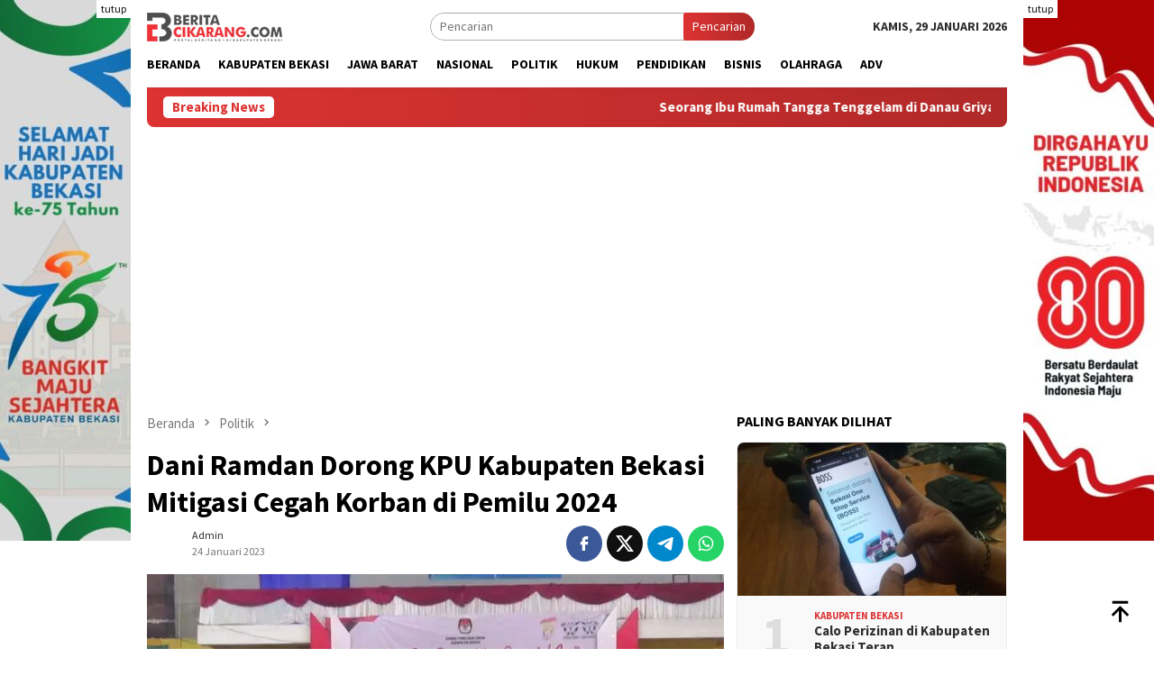

--- FILE ---
content_type: text/html; charset=UTF-8
request_url: https://beritacikarang.com/dani-ramdan-dorong-kpu-kabupaten-bekasi-mitigasi-cegah-korban-di-pemilu-2024/
body_size: 19574
content:
<!DOCTYPE html>
<html lang="id">
<head itemscope="itemscope" itemtype="http://schema.org/WebSite">
<meta charset="UTF-8">
<meta name="viewport" content="width=device-width, initial-scale=1">
<link rel="profile" href="https://gmpg.org/xfn/11">

<meta name='robots' content='index, follow, max-image-preview:large, max-snippet:-1, max-video-preview:-1' />

	<!-- This site is optimized with the Yoast SEO Premium plugin v25.5 (Yoast SEO v25.5) - https://yoast.com/wordpress/plugins/seo/ -->
	<title>Dani Ramdan Dorong KPU Kabupaten Bekasi Mitigasi Cegah Korban di Pemilu 2024 - Berita Cikarang</title>
	<meta name="description" content="BERITACIKARANG.COM, CIKARANG PUSAT – Penjabat Bupati Bekasi, Dani Ramdan mendorong Komisi Pemilihan Umum (KPU) Kabupaten Bekasi melakukan upaya mitigasi" />
	<link rel="canonical" href="https://beritacikarang.com/dani-ramdan-dorong-kpu-kabupaten-bekasi-mitigasi-cegah-korban-di-pemilu-2024/" />
	<meta property="og:locale" content="id_ID" />
	<meta property="og:type" content="article" />
	<meta property="og:title" content="Dani Ramdan Dorong KPU Kabupaten Bekasi Mitigasi Cegah Korban di Pemilu 2024 - Berita Cikarang" />
	<meta property="og:description" content="BERITACIKARANG.COM, CIKARANG PUSAT – Penjabat Bupati Bekasi, Dani Ramdan mendorong Komisi Pemilihan Umum (KPU) Kabupaten Bekasi melakukan upaya mitigasi" />
	<meta property="og:url" content="https://beritacikarang.com/dani-ramdan-dorong-kpu-kabupaten-bekasi-mitigasi-cegah-korban-di-pemilu-2024/" />
	<meta property="og:site_name" content="Berita Cikarang" />
	<meta property="article:publisher" content="https://www.facebook.com/beritacikarangdotcom/" />
	<meta property="article:published_time" content="2023-01-24T16:54:01+00:00" />
	<meta property="article:modified_time" content="2023-01-25T08:27:24+00:00" />
	<meta property="og:image" content="https://beritacikarang.com/wp-content/uploads/2023/01/pelantikan-pps-desa-pemilu-2024-Kabupaten-Bekasi.webp" />
	<meta property="og:image:width" content="750" />
	<meta property="og:image:height" content="422" />
	<meta property="og:image:type" content="image/webp" />
	<meta name="author" content="admin" />
	<meta name="twitter:card" content="summary_large_image" />
	<meta name="twitter:creator" content="@_beritacikarang" />
	<meta name="twitter:site" content="@_beritacikarang" />
	<meta name="twitter:label1" content="Ditulis oleh" />
	<meta name="twitter:data1" content="admin" />
	<meta name="twitter:label2" content="Estimasi waktu membaca" />
	<meta name="twitter:data2" content="2 menit" />
	<script type="application/ld+json" class="yoast-schema-graph">{"@context":"https://schema.org","@graph":[{"@type":"NewsArticle","@id":"https://beritacikarang.com/dani-ramdan-dorong-kpu-kabupaten-bekasi-mitigasi-cegah-korban-di-pemilu-2024/#article","isPartOf":{"@id":"https://beritacikarang.com/dani-ramdan-dorong-kpu-kabupaten-bekasi-mitigasi-cegah-korban-di-pemilu-2024/"},"author":{"name":"admin","@id":"https://beritacikarang.com/#/schema/person/ac7b12fdddb3712db5ceeb1f03df4201"},"headline":"Dani Ramdan Dorong KPU Kabupaten Bekasi Mitigasi Cegah Korban di Pemilu 2024","datePublished":"2023-01-24T16:54:01+00:00","dateModified":"2023-01-25T08:27:24+00:00","mainEntityOfPage":{"@id":"https://beritacikarang.com/dani-ramdan-dorong-kpu-kabupaten-bekasi-mitigasi-cegah-korban-di-pemilu-2024/"},"wordCount":339,"publisher":{"@id":"https://beritacikarang.com/#organization"},"image":{"@id":"https://beritacikarang.com/dani-ramdan-dorong-kpu-kabupaten-bekasi-mitigasi-cegah-korban-di-pemilu-2024/#primaryimage"},"thumbnailUrl":"https://beritacikarang.com/wp-content/uploads/2023/01/pelantikan-pps-desa-pemilu-2024-Kabupaten-Bekasi.webp","keywords":["KPU Kabupaten Bekasi","Pemilu 2024"],"articleSection":["Politik"],"inLanguage":"id","copyrightYear":"2023","copyrightHolder":{"@id":"https://beritacikarang.com/#organization"}},{"@type":"WebPage","@id":"https://beritacikarang.com/dani-ramdan-dorong-kpu-kabupaten-bekasi-mitigasi-cegah-korban-di-pemilu-2024/","url":"https://beritacikarang.com/dani-ramdan-dorong-kpu-kabupaten-bekasi-mitigasi-cegah-korban-di-pemilu-2024/","name":"Dani Ramdan Dorong KPU Kabupaten Bekasi Mitigasi Cegah Korban di Pemilu 2024 - Berita Cikarang","isPartOf":{"@id":"https://beritacikarang.com/#website"},"primaryImageOfPage":{"@id":"https://beritacikarang.com/dani-ramdan-dorong-kpu-kabupaten-bekasi-mitigasi-cegah-korban-di-pemilu-2024/#primaryimage"},"image":{"@id":"https://beritacikarang.com/dani-ramdan-dorong-kpu-kabupaten-bekasi-mitigasi-cegah-korban-di-pemilu-2024/#primaryimage"},"thumbnailUrl":"https://beritacikarang.com/wp-content/uploads/2023/01/pelantikan-pps-desa-pemilu-2024-Kabupaten-Bekasi.webp","datePublished":"2023-01-24T16:54:01+00:00","dateModified":"2023-01-25T08:27:24+00:00","description":"BERITACIKARANG.COM, CIKARANG PUSAT – Penjabat Bupati Bekasi, Dani Ramdan mendorong Komisi Pemilihan Umum (KPU) Kabupaten Bekasi melakukan upaya mitigasi","breadcrumb":{"@id":"https://beritacikarang.com/dani-ramdan-dorong-kpu-kabupaten-bekasi-mitigasi-cegah-korban-di-pemilu-2024/#breadcrumb"},"inLanguage":"id","potentialAction":[{"@type":"ReadAction","target":["https://beritacikarang.com/dani-ramdan-dorong-kpu-kabupaten-bekasi-mitigasi-cegah-korban-di-pemilu-2024/"]}]},{"@type":"ImageObject","inLanguage":"id","@id":"https://beritacikarang.com/dani-ramdan-dorong-kpu-kabupaten-bekasi-mitigasi-cegah-korban-di-pemilu-2024/#primaryimage","url":"https://beritacikarang.com/wp-content/uploads/2023/01/pelantikan-pps-desa-pemilu-2024-Kabupaten-Bekasi.webp","contentUrl":"https://beritacikarang.com/wp-content/uploads/2023/01/pelantikan-pps-desa-pemilu-2024-Kabupaten-Bekasi.webp","width":750,"height":422},{"@type":"BreadcrumbList","@id":"https://beritacikarang.com/dani-ramdan-dorong-kpu-kabupaten-bekasi-mitigasi-cegah-korban-di-pemilu-2024/#breadcrumb","itemListElement":[{"@type":"ListItem","position":1,"name":"Home","item":"https://beritacikarang.com/"},{"@type":"ListItem","position":2,"name":"Dani Ramdan Dorong KPU Kabupaten Bekasi Mitigasi Cegah Korban di Pemilu 2024"}]},{"@type":"WebSite","@id":"https://beritacikarang.com/#website","url":"https://beritacikarang.com/","name":"Berita Cikarang","description":"Portal Berita No 1 di Kabupaten Bekasi","publisher":{"@id":"https://beritacikarang.com/#organization"},"alternateName":"Bercik","potentialAction":[{"@type":"SearchAction","target":{"@type":"EntryPoint","urlTemplate":"https://beritacikarang.com/?s={search_term_string}"},"query-input":{"@type":"PropertyValueSpecification","valueRequired":true,"valueName":"search_term_string"}}],"inLanguage":"id"},{"@type":"Organization","@id":"https://beritacikarang.com/#organization","name":"Cikarang Media Komunika","alternateName":"CMK","url":"https://beritacikarang.com/","logo":{"@type":"ImageObject","inLanguage":"id","@id":"https://beritacikarang.com/#/schema/logo/image/","url":"https://beritacikarang.com/wp-content/uploads/2020/09/logo-bercik.jpg","contentUrl":"https://beritacikarang.com/wp-content/uploads/2020/09/logo-bercik.jpg","width":252,"height":252,"caption":"Cikarang Media Komunika"},"image":{"@id":"https://beritacikarang.com/#/schema/logo/image/"},"sameAs":["https://www.facebook.com/beritacikarangdotcom/","https://x.com/_beritacikarang"]},{"@type":"Person","@id":"https://beritacikarang.com/#/schema/person/ac7b12fdddb3712db5ceeb1f03df4201","name":"admin"}]}</script>
	<!-- / Yoast SEO Premium plugin. -->


<link rel='dns-prefetch' href='//www.googletagmanager.com' />
<link rel='dns-prefetch' href='//fonts.googleapis.com' />
<style id='wp-img-auto-sizes-contain-inline-css' type='text/css'>
img:is([sizes=auto i],[sizes^="auto," i]){contain-intrinsic-size:3000px 1500px}
/*# sourceURL=wp-img-auto-sizes-contain-inline-css */
</style>
<link rel='stylesheet' id='dashicons-css' href='https://beritacikarang.com/wp-includes/css/dashicons.min.css?ver=08766f' type='text/css' media='all' />
<link rel='stylesheet' id='post-views-counter-frontend-css' href='https://beritacikarang.com/wp-content/plugins/post-views-counter/css/frontend.min.css?ver=1.5.5' type='text/css' media='all' />
<style id='wp-block-library-inline-css' type='text/css'>
:root{--wp-block-synced-color:#7a00df;--wp-block-synced-color--rgb:122,0,223;--wp-bound-block-color:var(--wp-block-synced-color);--wp-editor-canvas-background:#ddd;--wp-admin-theme-color:#007cba;--wp-admin-theme-color--rgb:0,124,186;--wp-admin-theme-color-darker-10:#006ba1;--wp-admin-theme-color-darker-10--rgb:0,107,160.5;--wp-admin-theme-color-darker-20:#005a87;--wp-admin-theme-color-darker-20--rgb:0,90,135;--wp-admin-border-width-focus:2px}@media (min-resolution:192dpi){:root{--wp-admin-border-width-focus:1.5px}}.wp-element-button{cursor:pointer}:root .has-very-light-gray-background-color{background-color:#eee}:root .has-very-dark-gray-background-color{background-color:#313131}:root .has-very-light-gray-color{color:#eee}:root .has-very-dark-gray-color{color:#313131}:root .has-vivid-green-cyan-to-vivid-cyan-blue-gradient-background{background:linear-gradient(135deg,#00d084,#0693e3)}:root .has-purple-crush-gradient-background{background:linear-gradient(135deg,#34e2e4,#4721fb 50%,#ab1dfe)}:root .has-hazy-dawn-gradient-background{background:linear-gradient(135deg,#faaca8,#dad0ec)}:root .has-subdued-olive-gradient-background{background:linear-gradient(135deg,#fafae1,#67a671)}:root .has-atomic-cream-gradient-background{background:linear-gradient(135deg,#fdd79a,#004a59)}:root .has-nightshade-gradient-background{background:linear-gradient(135deg,#330968,#31cdcf)}:root .has-midnight-gradient-background{background:linear-gradient(135deg,#020381,#2874fc)}:root{--wp--preset--font-size--normal:16px;--wp--preset--font-size--huge:42px}.has-regular-font-size{font-size:1em}.has-larger-font-size{font-size:2.625em}.has-normal-font-size{font-size:var(--wp--preset--font-size--normal)}.has-huge-font-size{font-size:var(--wp--preset--font-size--huge)}.has-text-align-center{text-align:center}.has-text-align-left{text-align:left}.has-text-align-right{text-align:right}.has-fit-text{white-space:nowrap!important}#end-resizable-editor-section{display:none}.aligncenter{clear:both}.items-justified-left{justify-content:flex-start}.items-justified-center{justify-content:center}.items-justified-right{justify-content:flex-end}.items-justified-space-between{justify-content:space-between}.screen-reader-text{border:0;clip-path:inset(50%);height:1px;margin:-1px;overflow:hidden;padding:0;position:absolute;width:1px;word-wrap:normal!important}.screen-reader-text:focus{background-color:#ddd;clip-path:none;color:#444;display:block;font-size:1em;height:auto;left:5px;line-height:normal;padding:15px 23px 14px;text-decoration:none;top:5px;width:auto;z-index:100000}html :where(.has-border-color){border-style:solid}html :where([style*=border-top-color]){border-top-style:solid}html :where([style*=border-right-color]){border-right-style:solid}html :where([style*=border-bottom-color]){border-bottom-style:solid}html :where([style*=border-left-color]){border-left-style:solid}html :where([style*=border-width]){border-style:solid}html :where([style*=border-top-width]){border-top-style:solid}html :where([style*=border-right-width]){border-right-style:solid}html :where([style*=border-bottom-width]){border-bottom-style:solid}html :where([style*=border-left-width]){border-left-style:solid}html :where(img[class*=wp-image-]){height:auto;max-width:100%}:where(figure){margin:0 0 1em}html :where(.is-position-sticky){--wp-admin--admin-bar--position-offset:var(--wp-admin--admin-bar--height,0px)}@media screen and (max-width:600px){html :where(.is-position-sticky){--wp-admin--admin-bar--position-offset:0px}}

/*# sourceURL=wp-block-library-inline-css */
</style><style id='global-styles-inline-css' type='text/css'>
:root{--wp--preset--aspect-ratio--square: 1;--wp--preset--aspect-ratio--4-3: 4/3;--wp--preset--aspect-ratio--3-4: 3/4;--wp--preset--aspect-ratio--3-2: 3/2;--wp--preset--aspect-ratio--2-3: 2/3;--wp--preset--aspect-ratio--16-9: 16/9;--wp--preset--aspect-ratio--9-16: 9/16;--wp--preset--color--black: #000000;--wp--preset--color--cyan-bluish-gray: #abb8c3;--wp--preset--color--white: #ffffff;--wp--preset--color--pale-pink: #f78da7;--wp--preset--color--vivid-red: #cf2e2e;--wp--preset--color--luminous-vivid-orange: #ff6900;--wp--preset--color--luminous-vivid-amber: #fcb900;--wp--preset--color--light-green-cyan: #7bdcb5;--wp--preset--color--vivid-green-cyan: #00d084;--wp--preset--color--pale-cyan-blue: #8ed1fc;--wp--preset--color--vivid-cyan-blue: #0693e3;--wp--preset--color--vivid-purple: #9b51e0;--wp--preset--gradient--vivid-cyan-blue-to-vivid-purple: linear-gradient(135deg,rgb(6,147,227) 0%,rgb(155,81,224) 100%);--wp--preset--gradient--light-green-cyan-to-vivid-green-cyan: linear-gradient(135deg,rgb(122,220,180) 0%,rgb(0,208,130) 100%);--wp--preset--gradient--luminous-vivid-amber-to-luminous-vivid-orange: linear-gradient(135deg,rgb(252,185,0) 0%,rgb(255,105,0) 100%);--wp--preset--gradient--luminous-vivid-orange-to-vivid-red: linear-gradient(135deg,rgb(255,105,0) 0%,rgb(207,46,46) 100%);--wp--preset--gradient--very-light-gray-to-cyan-bluish-gray: linear-gradient(135deg,rgb(238,238,238) 0%,rgb(169,184,195) 100%);--wp--preset--gradient--cool-to-warm-spectrum: linear-gradient(135deg,rgb(74,234,220) 0%,rgb(151,120,209) 20%,rgb(207,42,186) 40%,rgb(238,44,130) 60%,rgb(251,105,98) 80%,rgb(254,248,76) 100%);--wp--preset--gradient--blush-light-purple: linear-gradient(135deg,rgb(255,206,236) 0%,rgb(152,150,240) 100%);--wp--preset--gradient--blush-bordeaux: linear-gradient(135deg,rgb(254,205,165) 0%,rgb(254,45,45) 50%,rgb(107,0,62) 100%);--wp--preset--gradient--luminous-dusk: linear-gradient(135deg,rgb(255,203,112) 0%,rgb(199,81,192) 50%,rgb(65,88,208) 100%);--wp--preset--gradient--pale-ocean: linear-gradient(135deg,rgb(255,245,203) 0%,rgb(182,227,212) 50%,rgb(51,167,181) 100%);--wp--preset--gradient--electric-grass: linear-gradient(135deg,rgb(202,248,128) 0%,rgb(113,206,126) 100%);--wp--preset--gradient--midnight: linear-gradient(135deg,rgb(2,3,129) 0%,rgb(40,116,252) 100%);--wp--preset--font-size--small: 13px;--wp--preset--font-size--medium: 20px;--wp--preset--font-size--large: 36px;--wp--preset--font-size--x-large: 42px;--wp--preset--spacing--20: 0.44rem;--wp--preset--spacing--30: 0.67rem;--wp--preset--spacing--40: 1rem;--wp--preset--spacing--50: 1.5rem;--wp--preset--spacing--60: 2.25rem;--wp--preset--spacing--70: 3.38rem;--wp--preset--spacing--80: 5.06rem;--wp--preset--shadow--natural: 6px 6px 9px rgba(0, 0, 0, 0.2);--wp--preset--shadow--deep: 12px 12px 50px rgba(0, 0, 0, 0.4);--wp--preset--shadow--sharp: 6px 6px 0px rgba(0, 0, 0, 0.2);--wp--preset--shadow--outlined: 6px 6px 0px -3px rgb(255, 255, 255), 6px 6px rgb(0, 0, 0);--wp--preset--shadow--crisp: 6px 6px 0px rgb(0, 0, 0);}:where(.is-layout-flex){gap: 0.5em;}:where(.is-layout-grid){gap: 0.5em;}body .is-layout-flex{display: flex;}.is-layout-flex{flex-wrap: wrap;align-items: center;}.is-layout-flex > :is(*, div){margin: 0;}body .is-layout-grid{display: grid;}.is-layout-grid > :is(*, div){margin: 0;}:where(.wp-block-columns.is-layout-flex){gap: 2em;}:where(.wp-block-columns.is-layout-grid){gap: 2em;}:where(.wp-block-post-template.is-layout-flex){gap: 1.25em;}:where(.wp-block-post-template.is-layout-grid){gap: 1.25em;}.has-black-color{color: var(--wp--preset--color--black) !important;}.has-cyan-bluish-gray-color{color: var(--wp--preset--color--cyan-bluish-gray) !important;}.has-white-color{color: var(--wp--preset--color--white) !important;}.has-pale-pink-color{color: var(--wp--preset--color--pale-pink) !important;}.has-vivid-red-color{color: var(--wp--preset--color--vivid-red) !important;}.has-luminous-vivid-orange-color{color: var(--wp--preset--color--luminous-vivid-orange) !important;}.has-luminous-vivid-amber-color{color: var(--wp--preset--color--luminous-vivid-amber) !important;}.has-light-green-cyan-color{color: var(--wp--preset--color--light-green-cyan) !important;}.has-vivid-green-cyan-color{color: var(--wp--preset--color--vivid-green-cyan) !important;}.has-pale-cyan-blue-color{color: var(--wp--preset--color--pale-cyan-blue) !important;}.has-vivid-cyan-blue-color{color: var(--wp--preset--color--vivid-cyan-blue) !important;}.has-vivid-purple-color{color: var(--wp--preset--color--vivid-purple) !important;}.has-black-background-color{background-color: var(--wp--preset--color--black) !important;}.has-cyan-bluish-gray-background-color{background-color: var(--wp--preset--color--cyan-bluish-gray) !important;}.has-white-background-color{background-color: var(--wp--preset--color--white) !important;}.has-pale-pink-background-color{background-color: var(--wp--preset--color--pale-pink) !important;}.has-vivid-red-background-color{background-color: var(--wp--preset--color--vivid-red) !important;}.has-luminous-vivid-orange-background-color{background-color: var(--wp--preset--color--luminous-vivid-orange) !important;}.has-luminous-vivid-amber-background-color{background-color: var(--wp--preset--color--luminous-vivid-amber) !important;}.has-light-green-cyan-background-color{background-color: var(--wp--preset--color--light-green-cyan) !important;}.has-vivid-green-cyan-background-color{background-color: var(--wp--preset--color--vivid-green-cyan) !important;}.has-pale-cyan-blue-background-color{background-color: var(--wp--preset--color--pale-cyan-blue) !important;}.has-vivid-cyan-blue-background-color{background-color: var(--wp--preset--color--vivid-cyan-blue) !important;}.has-vivid-purple-background-color{background-color: var(--wp--preset--color--vivid-purple) !important;}.has-black-border-color{border-color: var(--wp--preset--color--black) !important;}.has-cyan-bluish-gray-border-color{border-color: var(--wp--preset--color--cyan-bluish-gray) !important;}.has-white-border-color{border-color: var(--wp--preset--color--white) !important;}.has-pale-pink-border-color{border-color: var(--wp--preset--color--pale-pink) !important;}.has-vivid-red-border-color{border-color: var(--wp--preset--color--vivid-red) !important;}.has-luminous-vivid-orange-border-color{border-color: var(--wp--preset--color--luminous-vivid-orange) !important;}.has-luminous-vivid-amber-border-color{border-color: var(--wp--preset--color--luminous-vivid-amber) !important;}.has-light-green-cyan-border-color{border-color: var(--wp--preset--color--light-green-cyan) !important;}.has-vivid-green-cyan-border-color{border-color: var(--wp--preset--color--vivid-green-cyan) !important;}.has-pale-cyan-blue-border-color{border-color: var(--wp--preset--color--pale-cyan-blue) !important;}.has-vivid-cyan-blue-border-color{border-color: var(--wp--preset--color--vivid-cyan-blue) !important;}.has-vivid-purple-border-color{border-color: var(--wp--preset--color--vivid-purple) !important;}.has-vivid-cyan-blue-to-vivid-purple-gradient-background{background: var(--wp--preset--gradient--vivid-cyan-blue-to-vivid-purple) !important;}.has-light-green-cyan-to-vivid-green-cyan-gradient-background{background: var(--wp--preset--gradient--light-green-cyan-to-vivid-green-cyan) !important;}.has-luminous-vivid-amber-to-luminous-vivid-orange-gradient-background{background: var(--wp--preset--gradient--luminous-vivid-amber-to-luminous-vivid-orange) !important;}.has-luminous-vivid-orange-to-vivid-red-gradient-background{background: var(--wp--preset--gradient--luminous-vivid-orange-to-vivid-red) !important;}.has-very-light-gray-to-cyan-bluish-gray-gradient-background{background: var(--wp--preset--gradient--very-light-gray-to-cyan-bluish-gray) !important;}.has-cool-to-warm-spectrum-gradient-background{background: var(--wp--preset--gradient--cool-to-warm-spectrum) !important;}.has-blush-light-purple-gradient-background{background: var(--wp--preset--gradient--blush-light-purple) !important;}.has-blush-bordeaux-gradient-background{background: var(--wp--preset--gradient--blush-bordeaux) !important;}.has-luminous-dusk-gradient-background{background: var(--wp--preset--gradient--luminous-dusk) !important;}.has-pale-ocean-gradient-background{background: var(--wp--preset--gradient--pale-ocean) !important;}.has-electric-grass-gradient-background{background: var(--wp--preset--gradient--electric-grass) !important;}.has-midnight-gradient-background{background: var(--wp--preset--gradient--midnight) !important;}.has-small-font-size{font-size: var(--wp--preset--font-size--small) !important;}.has-medium-font-size{font-size: var(--wp--preset--font-size--medium) !important;}.has-large-font-size{font-size: var(--wp--preset--font-size--large) !important;}.has-x-large-font-size{font-size: var(--wp--preset--font-size--x-large) !important;}
/*# sourceURL=global-styles-inline-css */
</style>

<style id='classic-theme-styles-inline-css' type='text/css'>
/*! This file is auto-generated */
.wp-block-button__link{color:#fff;background-color:#32373c;border-radius:9999px;box-shadow:none;text-decoration:none;padding:calc(.667em + 2px) calc(1.333em + 2px);font-size:1.125em}.wp-block-file__button{background:#32373c;color:#fff;text-decoration:none}
/*# sourceURL=/wp-includes/css/classic-themes.min.css */
</style>
<link rel='stylesheet' id='contact-form-7-css' href='https://beritacikarang.com/wp-content/plugins/contact-form-7/includes/css/styles.css?ver=6.1' type='text/css' media='all' />
<link rel='stylesheet' id='bloggingpro-fonts-css' href='https://fonts.googleapis.com/css?family=Source+Sans+Pro%3Aregular%2Citalic%2C700%2C300%26subset%3Dlatin%2C&#038;ver=1.4.2' type='text/css' media='all' />
<link rel='stylesheet' id='bloggingpro-style-css' href='https://beritacikarang.com/wp-content/themes/bloggingpro/style.css?ver=1.4.2' type='text/css' media='all' />
<style id='bloggingpro-style-inline-css' type='text/css'>
kbd,a.button,button,.button,button.button,input[type="button"],input[type="reset"],input[type="submit"],.tagcloud a,ul.page-numbers li a.prev.page-numbers,ul.page-numbers li a.next.page-numbers,ul.page-numbers li span.page-numbers,.page-links > .page-link-number,.cat-links ul li a,.entry-footer .tag-text,.gmr-recentposts-widget li.listpost-gallery .gmr-rp-content .gmr-metacontent .cat-links-content a,.page-links > .post-page-numbers.current span,ol.comment-list li div.reply a,#cancel-comment-reply-link,.entry-footer .tags-links a:hover,.gmr-topnotification{background-color:#dd3333;}#primary-menu > li ul .current-menu-item > a,#primary-menu .sub-menu > li:hover > a,.cat-links-content a,.tagcloud li:before,a:hover,a:focus,a:active,.gmr-ontop:hover path,#navigationamp button.close-topnavmenu-wrap,.sidr a#sidr-id-close-topnavmenu-button,.sidr-class-menu-item i._mi,.sidr-class-menu-item img._mi,.text-marquee{color:#dd3333;}.widget-title:after,a.button,button,.button,button.button,input[type="button"],input[type="reset"],input[type="submit"],.tagcloud a,.sticky .gmr-box-content,.bypostauthor > .comment-body,.gmr-ajax-loader div:nth-child(1),.gmr-ajax-loader div:nth-child(2),.entry-footer .tags-links a:hover{border-color:#dd3333;}a,.gmr-ontop path{color:#2E2E2E;}.entry-content-single p a{color:#dd3333;}body{color:#2e2e2e;font-family:"Source Sans Pro","Helvetica Neue",sans-serif;font-weight:500;font-size:14px;}.site-header{background-image:url();-webkit-background-size:auto;-moz-background-size:auto;-o-background-size:auto;background-size:auto;background-repeat:repeat;background-position:center top;background-attachment:scroll;}.site-header,.gmr-verytopbanner{background-color:#ffffff;}.site-title a{color:#dd3333;}.site-description{color:#2e2e2e;}.top-header{background-color:#ffffff;}#gmr-responsive-menu,.gmr-mainmenu #primary-menu > li > a,.search-trigger .gmr-icon{color:#000000;}.gmr-mainmenu #primary-menu > li.menu-border > a span,.gmr-mainmenu #primary-menu > li.page_item_has_children > a:after,.gmr-mainmenu #primary-menu > li.menu-item-has-children > a:after,.gmr-mainmenu #primary-menu .sub-menu > li.page_item_has_children > a:after,.gmr-mainmenu #primary-menu .sub-menu > li.menu-item-has-children > a:after{border-color:#000000;}#gmr-responsive-menu:hover,.gmr-mainmenu #primary-menu > li:hover > a,.gmr-mainmenu #primary-menu > .current-menu-item > a,.gmr-mainmenu #primary-menu .current-menu-ancestor > a,.gmr-mainmenu #primary-menu .current_page_item > a,.gmr-mainmenu #primary-menu .current_page_ancestor > a,.search-trigger .gmr-icon:hover{color:#dd3333;}.gmr-mainmenu #primary-menu > li.menu-border:hover > a span,.gmr-mainmenu #primary-menu > li.menu-border.current-menu-item > a span,.gmr-mainmenu #primary-menu > li.menu-border.current-menu-ancestor > a span,.gmr-mainmenu #primary-menu > li.menu-border.current_page_item > a span,.gmr-mainmenu #primary-menu > li.menu-border.current_page_ancestor > a span,.gmr-mainmenu #primary-menu > li.page_item_has_children:hover > a:after,.gmr-mainmenu #primary-menu > li.menu-item-has-children:hover > a:after,.gmr-mainmenu #primary-menu .sub-menu > li.page_item_has_children:hover > a:after,.gmr-mainmenu #primary-menu .sub-menu > li.menu-item-has-children:hover > a:after{border-color:#dd3333;}.secondwrap-menu .gmr-mainmenu #primary-menu > li > a,.secondwrap-menu .search-trigger .gmr-icon{color:#2e2e2e;}#primary-menu > li.menu-border > a span{border-color:#2e2e2e;}.secondwrap-menu .gmr-mainmenu #primary-menu > li:hover > a,.secondwrap-menu .gmr-mainmenu #primary-menu > .current-menu-item > a,.secondwrap-menu .gmr-mainmenu #primary-menu .current-menu-ancestor > a,.secondwrap-menu .gmr-mainmenu #primary-menu .current_page_item > a,.secondwrap-menu .gmr-mainmenu #primary-menu .current_page_ancestor > a,.secondwrap-menu .gmr-mainmenu #primary-menu > li.page_item_has_children:hover > a:after,.secondwrap-menu .gmr-mainmenu #primary-menu > li.menu-item-has-children:hover > a:after,.secondwrap-menu .gmr-mainmenu #primary-menu .sub-menu > li.page_item_has_children:hover > a:after,.secondwrap-menu .gmr-mainmenu #primary-menu .sub-menu > li.menu-item-has-children:hover > a:after,.secondwrap-menu .search-trigger .gmr-icon:hover{color:#dd3333;}.secondwrap-menu .gmr-mainmenu #primary-menu > li.menu-border:hover > a span,.secondwrap-menu .gmr-mainmenu #primary-menu > li.menu-border.current-menu-item > a span,.secondwrap-menu .gmr-mainmenu #primary-menu > li.menu-border.current-menu-ancestor > a span,.secondwrap-menu .gmr-mainmenu #primary-menu > li.menu-border.current_page_item > a span,.secondwrap-menu .gmr-mainmenu #primary-menu > li.menu-border.current_page_ancestor > a span,.secondwrap-menu .gmr-mainmenu #primary-menu > li.page_item_has_children:hover > a:after,.secondwrap-menu .gmr-mainmenu #primary-menu > li.menu-item-has-children:hover > a:after,.secondwrap-menu .gmr-mainmenu #primary-menu .sub-menu > li.page_item_has_children:hover > a:after,.secondwrap-menu .gmr-mainmenu #primary-menu .sub-menu > li.menu-item-has-children:hover > a:after{border-color:#dd3333;}h1,h2,h3,h4,h5,h6,.h1,.h2,.h3,.h4,.h5,.h6,.site-title,#primary-menu > li > a,.gmr-rp-biglink a,.gmr-rp-link a,.gmr-gallery-related ul li p a{font-family:"Source Sans Pro","Helvetica Neue",sans-serif;}.entry-main-single,.entry-main-single p{font-size:17px;}h1.title,h1.entry-title{font-size:32px;}h2.entry-title{font-size:18px;}.footer-container{background-color:#F5F5F5;}.widget-footer,.content-footer,.site-footer,.content-footer h3.widget-title{color:#B4B4B4;}.widget-footer a,.content-footer a,.site-footer a{color:#565656;}.widget-footer a:hover,.content-footer a:hover,.site-footer a:hover{color:#dd3333;}
/*# sourceURL=bloggingpro-style-inline-css */
</style>
<script type="text/javascript" src="https://beritacikarang.com/wp-includes/js/jquery/jquery.min.js?ver=3.7.1" id="jquery-core-js"></script>
<script type="text/javascript" src="https://beritacikarang.com/wp-includes/js/jquery/jquery-migrate.min.js?ver=3.4.1" id="jquery-migrate-js"></script>
<style type="text/css" id="custom-background-css">
body.custom-background { background-color: #ffffff; }
</style>
	<link rel="icon" href="https://beritacikarang.com/wp-content/uploads/2022/09/Favicon-Berita-Cikarang-2022.png" sizes="32x32" />
<link rel="icon" href="https://beritacikarang.com/wp-content/uploads/2022/09/Favicon-Berita-Cikarang-2022.png" sizes="192x192" />
<link rel="apple-touch-icon" href="https://beritacikarang.com/wp-content/uploads/2022/09/Favicon-Berita-Cikarang-2022.png" />
<meta name="msapplication-TileImage" content="https://beritacikarang.com/wp-content/uploads/2022/09/Favicon-Berita-Cikarang-2022.png" />
		<style type="text/css" id="wp-custom-css">
			.meta-view{display:none! important;}		</style>
		</head>

<body class="wp-singular post-template-default single single-post postid-42020 single-format-standard custom-background wp-custom-logo wp-theme-bloggingpro gmr-theme idtheme kentooz gmr-sticky" itemscope="itemscope" itemtype="http://schema.org/WebPage">
<div id="full-container">
<a class="skip-link screen-reader-text" href="#main">Loncat ke konten</a>

<div class="gmr-floatbanner gmr-floatbanner-left"><div class="inner-floatleft"><button onclick="parentNode.remove()" title="tutup">tutup</button><img src="https://beritacikarang.com/wp-content/uploads/2025/08/1-e1755182206313.jpg" /></div></div><div class="gmr-floatbanner gmr-floatbanner-right"><div class="inner-floatright"><button onclick="parentNode.remove()" title="tutup">tutup</button><img src="https://beritacikarang.com/wp-content/uploads/2025/08/2-e1755182322767.jpg" /></div></div>
<header id="masthead" class="site-header" role="banner" itemscope="itemscope" itemtype="http://schema.org/WPHeader">
	<div class="container">
					<div class="clearfix gmr-headwrapper">

				<div class="list-table clearfix">
					<div class="table-row">
						<div class="table-cell onlymobile-menu">
															<a id="gmr-responsive-menu" href="#menus" rel="nofollow" title="Menu Mobile"><svg xmlns="http://www.w3.org/2000/svg" xmlns:xlink="http://www.w3.org/1999/xlink" aria-hidden="true" role="img" width="1em" height="1em" preserveAspectRatio="xMidYMid meet" viewBox="0 0 24 24"><path d="M3 6h18v2H3V6m0 5h18v2H3v-2m0 5h18v2H3v-2z" fill="currentColor"/></svg><span class="screen-reader-text">Menu Mobile</span></a>
													</div>
												<div class="close-topnavmenu-wrap"><a id="close-topnavmenu-button" rel="nofollow" href="#"><svg xmlns="http://www.w3.org/2000/svg" xmlns:xlink="http://www.w3.org/1999/xlink" aria-hidden="true" role="img" width="1em" height="1em" preserveAspectRatio="xMidYMid meet" viewBox="0 0 24 24"><path d="M12 20c-4.41 0-8-3.59-8-8s3.59-8 8-8s8 3.59 8 8s-3.59 8-8 8m0-18C6.47 2 2 6.47 2 12s4.47 10 10 10s10-4.47 10-10S17.53 2 12 2m2.59 6L12 10.59L9.41 8L8 9.41L10.59 12L8 14.59L9.41 16L12 13.41L14.59 16L16 14.59L13.41 12L16 9.41L14.59 8z" fill="currentColor"/></svg></a></div>
												<div class="table-cell gmr-logo">
															<div class="logo-wrap">
									<a href="https://beritacikarang.com/" class="custom-logo-link" itemprop="url" title="Berita Cikarang">
										<img src="https://beritacikarang.com/wp-content/uploads/2022/11/Logo-Berita-Cikarang.png.webp" alt="Berita Cikarang" title="Berita Cikarang" />
									</a>
								</div>
														</div>
													<div class="table-cell search">
								<a id="search-menu-button-top" class="responsive-searchbtn pull-right" href="#" rel="nofollow"><svg xmlns="http://www.w3.org/2000/svg" xmlns:xlink="http://www.w3.org/1999/xlink" aria-hidden="true" role="img" width="1em" height="1em" preserveAspectRatio="xMidYMid meet" viewBox="0 0 24 24"><g fill="none"><path d="M21 21l-4.486-4.494M19 10.5a8.5 8.5 0 1 1-17 0a8.5 8.5 0 0 1 17 0z" stroke="currentColor" stroke-width="2" stroke-linecap="round"/></g></svg></a>
								<form method="get" id="search-topsearchform-container" class="gmr-searchform searchform topsearchform" action="https://beritacikarang.com/">
									<input type="text" name="s" id="s" placeholder="Pencarian" />
									<button type="submit" class="topsearch-submit">Pencarian</button>
								</form>
							</div>
							<div class="table-cell gmr-table-date">
								<span class="gmr-top-date pull-right" data-lang="id"></span>
							</div>
											</div>
				</div>
							</div>
				</div><!-- .container -->
</header><!-- #masthead -->

<div class="top-header">
	<div class="container">
	<div class="gmr-menuwrap mainwrap-menu clearfix">
		<nav id="site-navigation" class="gmr-mainmenu" role="navigation" itemscope="itemscope" itemtype="http://schema.org/SiteNavigationElement">
			<ul id="primary-menu" class="menu"><li class="menu-item menu-item-type-menulogo-btn gmr-menulogo-btn"></li><li id="menu-item-13893" class="menu-item menu-item-type-custom menu-item-object-custom menu-item-home menu-item-13893"><a href="https://beritacikarang.com/" itemprop="url"><span itemprop="name">Beranda</span></a></li>
<li id="menu-item-41767" class="menu-item menu-item-type-taxonomy menu-item-object-category menu-item-41767"><a href="https://beritacikarang.com/kabupaten-bekasi/" itemprop="url"><span itemprop="name">Kabupaten Bekasi</span></a></li>
<li id="menu-item-39133" class="menu-item menu-item-type-taxonomy menu-item-object-category menu-item-39133"><a href="https://beritacikarang.com/jawa-barat/" itemprop="url"><span itemprop="name">Jawa Barat</span></a></li>
<li id="menu-item-39092" class="menu-item menu-item-type-taxonomy menu-item-object-category menu-item-39092"><a href="https://beritacikarang.com/nasional/" itemprop="url"><span itemprop="name">Nasional</span></a></li>
<li id="menu-item-13895" class="menu-item menu-item-type-taxonomy menu-item-object-category current-post-ancestor current-menu-parent current-post-parent menu-item-13895"><a href="https://beritacikarang.com/politik/" itemprop="url"><span itemprop="name">Politik</span></a></li>
<li id="menu-item-13896" class="menu-item menu-item-type-taxonomy menu-item-object-category menu-item-13896"><a href="https://beritacikarang.com/kriminal/" itemprop="url"><span itemprop="name">Hukum</span></a></li>
<li id="menu-item-13897" class="menu-item menu-item-type-taxonomy menu-item-object-category menu-item-13897"><a href="https://beritacikarang.com/pendidikan/" itemprop="url"><span itemprop="name">Pendidikan</span></a></li>
<li id="menu-item-13898" class="menu-item menu-item-type-taxonomy menu-item-object-category menu-item-13898"><a href="https://beritacikarang.com/bisnis/" itemprop="url"><span itemprop="name">Bisnis</span></a></li>
<li id="menu-item-13899" class="menu-item menu-item-type-taxonomy menu-item-object-category menu-item-13899"><a href="https://beritacikarang.com/olahraga/" itemprop="url"><span itemprop="name">Olahraga</span></a></li>
<li id="menu-item-33087" class="menu-item menu-item-type-taxonomy menu-item-object-category menu-item-33087"><a href="https://beritacikarang.com/advetorial/" itemprop="url"><span itemprop="name">Adv</span></a></li>
<li class="menu-item menu-item-type-search-btn gmr-search-btn pull-right"><a id="search-menu-button" href="#" rel="nofollow"><svg xmlns="http://www.w3.org/2000/svg" xmlns:xlink="http://www.w3.org/1999/xlink" aria-hidden="true" role="img" width="1em" height="1em" preserveAspectRatio="xMidYMid meet" viewBox="0 0 24 24"><g fill="none"><path d="M21 21l-4.486-4.494M19 10.5a8.5 8.5 0 1 1-17 0a8.5 8.5 0 0 1 17 0z" stroke="currentColor" stroke-width="2" stroke-linecap="round"/></g></svg></a><div class="search-dropdown search" id="search-dropdown-container"><form method="get" class="gmr-searchform searchform" action="https://beritacikarang.com/"><input type="text" name="s" id="s" placeholder="Pencarian" /></form></div></li></ul>		</nav><!-- #site-navigation -->
	</div>
		</div><!-- .container -->
</div><!-- .top-header -->
<div class="site inner-wrap" id="site-container">

<div class="container"><div class="gmr-topnotification"><div class="wrap-marquee"><div class="text-marquee">Breaking News</div><span class="marquee">				<a href="https://beritacikarang.com/seorang-ibu-rumah-tangga-tenggelam-di-danau-griya-asri-2-tambun-selatan/" class="gmr-recent-marquee" title="Seorang Ibu Rumah Tangga Tenggelam di Danau Griya Asri 2 Tambun Selatan">Seorang Ibu Rumah Tangga Tenggelam di Danau Griya Asri 2 Tambun Selatan</a>
							<a href="https://beritacikarang.com/tak-kunjung-ditangani-rumah-amblas-dan-jalan-retak-di-villa-lestari-kian-parah/" class="gmr-recent-marquee" title="Tak Kunjung Ditangani, Rumah Amblas dan Jalan Retak di Villa Lestari Kian Parah">Tak Kunjung Ditangani, Rumah Amblas dan Jalan Retak di Villa Lestari Kian Parah</a>
							<a href="https://beritacikarang.com/balita-tewas-tenggelam-di-kali-cikarang-camat-ingatkan-orang-tua-awasi-anak-saat-bermain/" class="gmr-recent-marquee" title="Balita Tewas Tenggelam di Kali Cikarang, Camat Ingatkan Orang Tua Awasi Anak saat Bermain">Balita Tewas Tenggelam di Kali Cikarang, Camat Ingatkan Orang Tua Awasi Anak saat Bermain</a>
							<a href="https://beritacikarang.com/tega-sisakan-jeroan-maling-potong-7-kambing-milik-pasangan-lansia-di-setu/" class="gmr-recent-marquee" title="Tega! Sisakan Jeroan, Maling Potong 7 Kambing Milik Pasangan Lansia di Setu">Tega! Sisakan Jeroan, Maling Potong 7 Kambing Milik Pasangan Lansia di Setu</a>
							<a href="https://beritacikarang.com/balita-tenggelam-di-kali-cikarang/" class="gmr-recent-marquee" title="Balita Tenggelam di Kali Cikarang">Balita Tenggelam di Kali Cikarang</a>
			</span></div></div></div>

	<div id="content" class="gmr-content">

		<div class="container">
			<div class="row">

<div id="primary" class="col-md-main">
	<div class="content-area gmr-single-wrap">
					<div class="breadcrumbs" itemscope itemtype="https://schema.org/BreadcrumbList">
																								<span class="first-item" itemprop="itemListElement" itemscope itemtype="https://schema.org/ListItem">
									<a itemscope itemtype="https://schema.org/WebPage" itemprop="item" itemid="https://beritacikarang.com/" href="https://beritacikarang.com/">
										<span itemprop="name">Beranda</span>
									</a>
									<span itemprop="position" content="1"></span>
								</span>
														<span class="separator"><svg xmlns="http://www.w3.org/2000/svg" xmlns:xlink="http://www.w3.org/1999/xlink" aria-hidden="true" role="img" width="1em" height="1em" preserveAspectRatio="xMidYMid meet" viewBox="0 0 24 24"><path d="M8.59 16.59L13.17 12L8.59 7.41L10 6l6 6l-6 6l-1.41-1.41z" fill="currentColor"/></svg></span>
																															<span class="0-item" itemprop="itemListElement" itemscope itemtype="http://schema.org/ListItem">
									<a itemscope itemtype="https://schema.org/WebPage" itemprop="item" itemid="https://beritacikarang.com/politik/" href="https://beritacikarang.com/politik/">
										<span itemprop="name">Politik</span>
									</a>
									<span itemprop="position" content="2"></span>
								</span>
														<span class="separator"><svg xmlns="http://www.w3.org/2000/svg" xmlns:xlink="http://www.w3.org/1999/xlink" aria-hidden="true" role="img" width="1em" height="1em" preserveAspectRatio="xMidYMid meet" viewBox="0 0 24 24"><path d="M8.59 16.59L13.17 12L8.59 7.41L10 6l6 6l-6 6l-1.41-1.41z" fill="currentColor"/></svg></span>
																						<span class="last-item" itemscope itemtype="https://schema.org/ListItem">
							<span itemprop="name">Dani Ramdan Dorong KPU Kabupaten Bekasi Mitigasi Cegah Korban di Pemilu 2024</span>
							<span itemprop="position" content="3"></span>
						</span>
															</div>
					<main id="main" class="site-main" role="main">
		<div class="inner-container">
			
<article id="post-42020" class="post-42020 post type-post status-publish format-standard has-post-thumbnail hentry category-politik tag-kpu-kabupaten-bekasi tag-pemilu-2024" itemscope="itemscope" itemtype="http://schema.org/CreativeWork">
	<div class="gmr-box-content gmr-single">
		<header class="entry-header">
			<h1 class="entry-title" itemprop="headline">Dani Ramdan Dorong KPU Kabupaten Bekasi Mitigasi Cegah Korban di Pemilu 2024</h1><div class="list-table clearfix"><div class="table-row"><div class="table-cell gmr-gravatar-metasingle"><a class="url" href="https://beritacikarang.com" title="Permalink ke: admin" itemprop="url"></a></div><div class="table-cell gmr-content-metasingle"><div class="posted-by"> <span class="entry-author vcard" itemprop="author" itemscope="itemscope" itemtype="http://schema.org/person"><a class="url fn n" href="https://beritacikarang.com" title="Permalink ke: admin" itemprop="url"><span itemprop="name">admin</span></a></span></div><div class="posted-on"><time class="entry-date published" itemprop="datePublished" datetime="2023-01-24T23:54:01+07:00">24 Januari 2023</time><time class="updated" datetime="2023-01-25T15:27:24+07:00">25 Januari 2023</time><span class="meta-view">359 Dilihat</spans></div></div><div class="table-cell gmr-content-share"><div class="pull-right"><ul class="gmr-socialicon-share"><li class="facebook"><a href="https://www.facebook.com/sharer/sharer.php?u=https%3A%2F%2Fberitacikarang.com%2Fdani-ramdan-dorong-kpu-kabupaten-bekasi-mitigasi-cegah-korban-di-pemilu-2024%2F" rel="nofollow" title="Sebarkan ini"><svg xmlns="http://www.w3.org/2000/svg" xmlns:xlink="http://www.w3.org/1999/xlink" aria-hidden="true" role="img" width="1em" height="1em" preserveAspectRatio="xMidYMid meet" viewBox="0 0 24 24"><g fill="none"><path d="M9.198 21.5h4v-8.01h3.604l.396-3.98h-4V7.5a1 1 0 0 1 1-1h3v-4h-3a5 5 0 0 0-5 5v2.01h-2l-.396 3.98h2.396v8.01z" fill="currentColor"/></g></svg></a></li><li class="twitter"><a href="https://twitter.com/intent/tweet?url=https%3A%2F%2Fberitacikarang.com%2Fdani-ramdan-dorong-kpu-kabupaten-bekasi-mitigasi-cegah-korban-di-pemilu-2024%2F&amp;text=Dani%20Ramdan%20Dorong%20KPU%20Kabupaten%20Bekasi%20Mitigasi%20Cegah%20Korban%20di%20Pemilu%202024" rel="nofollow" title="Tweet ini"><svg xmlns="http://www.w3.org/2000/svg" aria-hidden="true" role="img" width="1em" height="1em" viewBox="0 0 24 24"><path fill="currentColor" d="M18.901 1.153h3.68l-8.04 9.19L24 22.846h-7.406l-5.8-7.584l-6.638 7.584H.474l8.6-9.83L0 1.154h7.594l5.243 6.932ZM17.61 20.644h2.039L6.486 3.24H4.298Z"/></svg></a></li><li class="telegram"><a href="https://t.me/share/url?url=https%3A%2F%2Fberitacikarang.com%2Fdani-ramdan-dorong-kpu-kabupaten-bekasi-mitigasi-cegah-korban-di-pemilu-2024%2F&amp;text=Dani%20Ramdan%20Dorong%20KPU%20Kabupaten%20Bekasi%20Mitigasi%20Cegah%20Korban%20di%20Pemilu%202024" target="_blank" rel="nofollow" title="Telegram Share"><svg xmlns="http://www.w3.org/2000/svg" xmlns:xlink="http://www.w3.org/1999/xlink" aria-hidden="true" role="img" width="1em" height="1em" preserveAspectRatio="xMidYMid meet" viewBox="0 0 48 48"><path d="M41.42 7.309s3.885-1.515 3.56 2.164c-.107 1.515-1.078 6.818-1.834 12.553l-2.59 16.99s-.216 2.489-2.159 2.922c-1.942.432-4.856-1.515-5.396-1.948c-.432-.325-8.094-5.195-10.792-7.575c-.756-.65-1.62-1.948.108-3.463L33.648 18.13c1.295-1.298 2.59-4.328-2.806-.649l-15.11 10.28s-1.727 1.083-4.964.109l-7.016-2.165s-2.59-1.623 1.835-3.246c10.793-5.086 24.068-10.28 35.831-15.15z" fill="#000"/></svg></a></li><li class="whatsapp"><a href="https://api.whatsapp.com/send?text=Dani%20Ramdan%20Dorong%20KPU%20Kabupaten%20Bekasi%20Mitigasi%20Cegah%20Korban%20di%20Pemilu%202024 https%3A%2F%2Fberitacikarang.com%2Fdani-ramdan-dorong-kpu-kabupaten-bekasi-mitigasi-cegah-korban-di-pemilu-2024%2F" rel="nofollow" title="WhatsApp ini"><svg xmlns="http://www.w3.org/2000/svg" xmlns:xlink="http://www.w3.org/1999/xlink" aria-hidden="true" role="img" width="1em" height="1em" preserveAspectRatio="xMidYMid meet" viewBox="0 0 24 24"><path d="M12.04 2c-5.46 0-9.91 4.45-9.91 9.91c0 1.75.46 3.45 1.32 4.95L2.05 22l5.25-1.38c1.45.79 3.08 1.21 4.74 1.21c5.46 0 9.91-4.45 9.91-9.91c0-2.65-1.03-5.14-2.9-7.01A9.816 9.816 0 0 0 12.04 2m.01 1.67c2.2 0 4.26.86 5.82 2.42a8.225 8.225 0 0 1 2.41 5.83c0 4.54-3.7 8.23-8.24 8.23c-1.48 0-2.93-.39-4.19-1.15l-.3-.17l-3.12.82l.83-3.04l-.2-.32a8.188 8.188 0 0 1-1.26-4.38c.01-4.54 3.7-8.24 8.25-8.24M8.53 7.33c-.16 0-.43.06-.66.31c-.22.25-.87.86-.87 2.07c0 1.22.89 2.39 1 2.56c.14.17 1.76 2.67 4.25 3.73c.59.27 1.05.42 1.41.53c.59.19 1.13.16 1.56.1c.48-.07 1.46-.6 1.67-1.18c.21-.58.21-1.07.15-1.18c-.07-.1-.23-.16-.48-.27c-.25-.14-1.47-.74-1.69-.82c-.23-.08-.37-.12-.56.12c-.16.25-.64.81-.78.97c-.15.17-.29.19-.53.07c-.26-.13-1.06-.39-2-1.23c-.74-.66-1.23-1.47-1.38-1.72c-.12-.24-.01-.39.11-.5c.11-.11.27-.29.37-.44c.13-.14.17-.25.25-.41c.08-.17.04-.31-.02-.43c-.06-.11-.56-1.35-.77-1.84c-.2-.48-.4-.42-.56-.43c-.14 0-.3-.01-.47-.01z" fill="currentColor"/></svg></a></li></ul></div></div></div></div>		</header><!-- .entry-header -->

							<figure class="wp-caption alignnone single-thumbnail">
						<img width="750" height="422" src="https://beritacikarang.com/wp-content/uploads/2023/01/pelantikan-pps-desa-pemilu-2024-Kabupaten-Bekasi.webp" class="attachment-full size-full wp-post-image" alt="" decoding="async" fetchpriority="high" srcset="https://beritacikarang.com/wp-content/uploads/2023/01/pelantikan-pps-desa-pemilu-2024-Kabupaten-Bekasi.webp 750w, https://beritacikarang.com/wp-content/uploads/2023/01/pelantikan-pps-desa-pemilu-2024-Kabupaten-Bekasi-200x112.webp 200w, https://beritacikarang.com/wp-content/uploads/2023/01/pelantikan-pps-desa-pemilu-2024-Kabupaten-Bekasi-300x170.webp 300w" sizes="(max-width: 750px) 100vw, 750px" title="pelantikan-pps-desa-pemilu-2024-Kabupaten-Bekasi" />
											</figure>
							<div class="entry-content entry-content-single" itemprop="text">
			<div class="entry-main-single">
			<p>BERITACIKARANG.COM, CIKARANG PUSAT – Penjabat Bupati Bekasi, Dani Ramdan mendorong K<a data-mil="42020" href="https://beritacikarang.com/antisipasi-meninggal-karena-kelelahan-kpu-kabupaten-bekasi-wacanakan-tes-kesehatan-dan-seleksi-umur-bagi-petugas-pemilu/">omisi Pemilihan Umum (KPU)</a> Kabupaten Bekasi melakukan upaya mitigasi terkait teknis penyelenggaraan Pemilu 2024. Hal itu diperlukan dalam rangka mencegah terjadi korban seperti yang terjadi pada penyelenggaraan pemilu sebelumnya.
<p>&#8220;Berkaca pada pengalaman Pemilu 2019, banyak petugas  yang gugur karena kelelahan saat bertugas. Terlebih daftar jumlah pemilih di Kabupaten Bekasi per desa mencapai ratusan ribu,&#8221; kata Dani Ramdan.</p><div class="gmr-related-post gmr-gallery-related-insidepost"><div class="widget-title"><strong>Bacaan Lainnya</strong></div><ul><li><a href="https://beritacikarang.com/ditugasi-urus-pertanian-komeng-takut-diprotes-emak-emak-cikarang-mulutnya-paling-sakti-di-dunia/" itemprop="url" class="thumb-radius" title="Permalink ke: Ditugasi Urus Pertanian, Komeng Takut Diprotes Emak-emak Cikarang: Mulutnya Paling Sakti di Dunia" rel="bookmark">Ditugasi Urus Pertanian, Komeng Takut Diprotes Emak-emak Cikarang: Mulutnya Paling Sakti di Dunia</a></li><li><a href="https://beritacikarang.com/muhtada-sobirin-jabat-sementara-ketua-dprd-kabupaten-bekasi/" itemprop="url" class="thumb-radius" title="Permalink ke: Muhtada Sobirin Jabat Sementara Ketua DPRD Kabupaten Bekasi" rel="bookmark">Muhtada Sobirin Jabat Sementara Ketua DPRD Kabupaten Bekasi</a></li><li><a href="https://beritacikarang.com/surat-paw-legislator-pan-kabupaten-bekasi-tersebar-luas-jamil-dan-aboy-berbagi-kursi/" itemprop="url" class="thumb-radius" title="Permalink ke: Surat PAW Legislator PAN Kabupaten Bekasi Tersebar Luas, Jamil dan Aboy Berbagi Kursi" rel="bookmark">Surat PAW Legislator PAN Kabupaten Bekasi Tersebar Luas, Jamil dan Aboy Berbagi Kursi</a></li></ul></div><div class="gmr-banner-insidecontent text-center"><script async src="https://pagead2.googlesyndication.com/pagead/js/adsbygoogle.js?client=ca-pub-2931598180907173"
     crossorigin="anonymous"></script>
<!-- Floating -->
<ins class="adsbygoogle"
     style="display:block"
     data-ad-client="ca-pub-2931598180907173"
     data-ad-slot="6748903183"
     data-ad-format="auto"
     data-full-width-responsive="true"></ins>
<script>
     (adsbygoogle = window.adsbygoogle || []).push({});
</script></div>
<p>Dirinya meminta KPU Kabupaten Bekasi bersama perangkat daerah terkait segera melakukan mitigasi melalui skema analisa serta simulasi untuk mencegah kejadian serupa terulang kembali.
<p>Ia menyebutkan langkah preventif tersebut diharapkan juga mampu mengurangi beban tugas yang dijalankan para petugas panitia pemungutan suara di masing-masing wilayah desa dan kelurahan.
<p>&#8220;Beban yang cukup berat ini bisa kita lakukan mitigasi sehingga nanti kelancaran dan keselamatan petugas menjadi salah satu prioritas utama,&#8221; ucapnya.
<p>Dani mencontohkan ada desa di wilayah <a data-ail="42020" target="_self"  href="https://beritacikarang.com/tag/tambun-selatan/" >Tambun Selatan</a> yang jumlah Kelompok Penyelenggara Pemilihan Suara (KPPS) mencapai 250 orang. Banyaknya jumlah KPPS tersebut tentu menjadi beban bagi petugas di tingkat panitia pemungutan suara.
<p>&#8220;Nah ini dengan KPU akan kita lakukan analisis dan simulasi agar tidak terjadi seperti yang dialami pada tahun 2019,&#8221; katanya.
<p>Permintaan upaya mitigasi itu disampaikan Dani di depan 561 anggota panitia pemungutan suara untuk bertugas menyelenggarakan Pemilu 2024 di tingkat desa dan kelurahan dalam kegiatan pelantikan dan pengambilan sumpah janji.
<p>Dalam kesempatan itu, Ketua KPU Kabupaten Bekasi Jajang Wahyudin mengatakan telah membuat 11 poin penting yang tertuang dalam pakta integritas sebagai janji dan loyalitas petugas PPS sebagaimana arahan KPU RI.
<p>Jajang juga mengingatkan seluruh penyelenggara pemilu yang ada di bawah KPU Kabupaten Bekasi harus berada dalam satu garis komando, terlebih dalam menafsirkan tindakan yang berkenaan dengan hukum di lapangan.
<p>&#8220;Jika ada fakta di lapangan yang tidak bisa diselesaikan dengan regulasi yang dipahami, maka KPU RI memerintahkan kepada kita semua untuk tidak melakukan interpretasi hukum atau tidak melakukan pemahaman hukum sendiri. Segera koordinasi secara berjenjang di tingkatan penyelenggara, PPS ke PPK, PPK ke KPU Kabupaten Bekasi, ke Provinsi dan seterusnya,&#8221; kata dia. (dim)
<p>IKUTI BERITA LAINNYA DI <a href="https://news.google.com/publications/CAAqBwgKMIP5mAswk4OxAw?hl=id&amp;gl=ID&amp;ceid=ID%3Aid" target="_blank" rel="noopener"><strong>GOOGLE NEWS</strong></a>
<div class="gmr-banner-aftercontent text-center"><script async src="https://pagead2.googlesyndication.com/pagead/js/adsbygoogle.js?client=ca-pub-2931598180907173"
     crossorigin="anonymous"></script>
<!-- Floating -->
<ins class="adsbygoogle"
     style="display:block"
     data-ad-client="ca-pub-2931598180907173"
     data-ad-slot="6748903183"
     data-ad-format="auto"
     data-full-width-responsive="true"></ins>
<script>
     (adsbygoogle = window.adsbygoogle || []).push({});
</script></div>			</div>

			<footer class="entry-footer">
				<div class="tags-links"><a href="https://beritacikarang.com/tag/kpu-kabupaten-bekasi/" rel="tag">KPU Kabupaten Bekasi</a><a href="https://beritacikarang.com/tag/pemilu-2024/" rel="tag">Pemilu 2024</a></div><div class="clearfix"><div class="pull-left"></div><div class="pull-right"><div class="share-text">Sebarkan</div><ul class="gmr-socialicon-share"><li class="facebook"><a href="https://www.facebook.com/sharer/sharer.php?u=https%3A%2F%2Fberitacikarang.com%2Fdani-ramdan-dorong-kpu-kabupaten-bekasi-mitigasi-cegah-korban-di-pemilu-2024%2F" rel="nofollow" title="Sebarkan ini"><svg xmlns="http://www.w3.org/2000/svg" xmlns:xlink="http://www.w3.org/1999/xlink" aria-hidden="true" role="img" width="1em" height="1em" preserveAspectRatio="xMidYMid meet" viewBox="0 0 24 24"><g fill="none"><path d="M9.198 21.5h4v-8.01h3.604l.396-3.98h-4V7.5a1 1 0 0 1 1-1h3v-4h-3a5 5 0 0 0-5 5v2.01h-2l-.396 3.98h2.396v8.01z" fill="currentColor"/></g></svg></a></li><li class="twitter"><a href="https://twitter.com/intent/tweet?url=https%3A%2F%2Fberitacikarang.com%2Fdani-ramdan-dorong-kpu-kabupaten-bekasi-mitigasi-cegah-korban-di-pemilu-2024%2F&amp;text=Dani%20Ramdan%20Dorong%20KPU%20Kabupaten%20Bekasi%20Mitigasi%20Cegah%20Korban%20di%20Pemilu%202024" rel="nofollow" title="Tweet ini"><svg xmlns="http://www.w3.org/2000/svg" aria-hidden="true" role="img" width="1em" height="1em" viewBox="0 0 24 24"><path fill="currentColor" d="M18.901 1.153h3.68l-8.04 9.19L24 22.846h-7.406l-5.8-7.584l-6.638 7.584H.474l8.6-9.83L0 1.154h7.594l5.243 6.932ZM17.61 20.644h2.039L6.486 3.24H4.298Z"/></svg></a></li><li class="telegram"><a href="https://t.me/share/url?url=https%3A%2F%2Fberitacikarang.com%2Fdani-ramdan-dorong-kpu-kabupaten-bekasi-mitigasi-cegah-korban-di-pemilu-2024%2F&amp;text=Dani%20Ramdan%20Dorong%20KPU%20Kabupaten%20Bekasi%20Mitigasi%20Cegah%20Korban%20di%20Pemilu%202024" target="_blank" rel="nofollow" title="Telegram Share"><svg xmlns="http://www.w3.org/2000/svg" xmlns:xlink="http://www.w3.org/1999/xlink" aria-hidden="true" role="img" width="1em" height="1em" preserveAspectRatio="xMidYMid meet" viewBox="0 0 48 48"><path d="M41.42 7.309s3.885-1.515 3.56 2.164c-.107 1.515-1.078 6.818-1.834 12.553l-2.59 16.99s-.216 2.489-2.159 2.922c-1.942.432-4.856-1.515-5.396-1.948c-.432-.325-8.094-5.195-10.792-7.575c-.756-.65-1.62-1.948.108-3.463L33.648 18.13c1.295-1.298 2.59-4.328-2.806-.649l-15.11 10.28s-1.727 1.083-4.964.109l-7.016-2.165s-2.59-1.623 1.835-3.246c10.793-5.086 24.068-10.28 35.831-15.15z" fill="#000"/></svg></a></li><li class="whatsapp"><a href="https://api.whatsapp.com/send?text=Dani%20Ramdan%20Dorong%20KPU%20Kabupaten%20Bekasi%20Mitigasi%20Cegah%20Korban%20di%20Pemilu%202024 https%3A%2F%2Fberitacikarang.com%2Fdani-ramdan-dorong-kpu-kabupaten-bekasi-mitigasi-cegah-korban-di-pemilu-2024%2F" rel="nofollow" title="WhatsApp ini"><svg xmlns="http://www.w3.org/2000/svg" xmlns:xlink="http://www.w3.org/1999/xlink" aria-hidden="true" role="img" width="1em" height="1em" preserveAspectRatio="xMidYMid meet" viewBox="0 0 24 24"><path d="M12.04 2c-5.46 0-9.91 4.45-9.91 9.91c0 1.75.46 3.45 1.32 4.95L2.05 22l5.25-1.38c1.45.79 3.08 1.21 4.74 1.21c5.46 0 9.91-4.45 9.91-9.91c0-2.65-1.03-5.14-2.9-7.01A9.816 9.816 0 0 0 12.04 2m.01 1.67c2.2 0 4.26.86 5.82 2.42a8.225 8.225 0 0 1 2.41 5.83c0 4.54-3.7 8.23-8.24 8.23c-1.48 0-2.93-.39-4.19-1.15l-.3-.17l-3.12.82l.83-3.04l-.2-.32a8.188 8.188 0 0 1-1.26-4.38c.01-4.54 3.7-8.24 8.25-8.24M8.53 7.33c-.16 0-.43.06-.66.31c-.22.25-.87.86-.87 2.07c0 1.22.89 2.39 1 2.56c.14.17 1.76 2.67 4.25 3.73c.59.27 1.05.42 1.41.53c.59.19 1.13.16 1.56.1c.48-.07 1.46-.6 1.67-1.18c.21-.58.21-1.07.15-1.18c-.07-.1-.23-.16-.48-.27c-.25-.14-1.47-.74-1.69-.82c-.23-.08-.37-.12-.56.12c-.16.25-.64.81-.78.97c-.15.17-.29.19-.53.07c-.26-.13-1.06-.39-2-1.23c-.74-.66-1.23-1.47-1.38-1.72c-.12-.24-.01-.39.11-.5c.11-.11.27-.29.37-.44c.13-.14.17-.25.25-.41c.08-.17.04-.31-.02-.43c-.06-.11-.56-1.35-.77-1.84c-.2-.48-.4-.42-.56-.43c-.14 0-.3-.01-.47-.01z" fill="currentColor"/></svg></a></li></ul></div></div>
	<nav class="navigation post-navigation" aria-label="Pos">
		<h2 class="screen-reader-text">Navigasi pos</h2>
		<div class="nav-links"><div class="nav-previous"><a href="https://beritacikarang.com/tanggul-citarum-yang-jebol-di-muaragembong-segera-diperbaiki/" rel="prev"><span>Pos sebelumnya</span> Tanggul Citarum yang Jebol di Muaragembong Segera Diperbaiki</a></div><div class="nav-next"><a href="https://beritacikarang.com/pembebasan-lahan-untuk-perluasan-tpa-burangkeng-mulai-berjalan/" rel="next"><span>Pos berikutnya</span> Pembebasan Lahan untuk Perluasan TPA Burangkeng Mulai Berjalan</a></div></div>
	</nav>			</footer><!-- .entry-footer -->
		</div><!-- .entry-content -->

	</div><!-- .gmr-box-content -->

	<div class="gmr-related-post gmr-box-content gmr-gallery-related"><h3 class="widget-title">Pos terkait</h3><ul><li><div class="other-content-thumbnail"><a href="https://beritacikarang.com/ono-fokus-pada-kerja-kerakyatan-dan-pelestarian-lingkungan-ade-kunang-perkuat-struktur-akar-rumput/" class="related-thumbnail thumb-radius" itemprop="url" title="Permalink ke: Ono Fokus pada Kerja Kerakyatan dan Pelestarian Lingkungan, Ade Kunang Perkuat Struktur Akar Rumput" rel="bookmark"><img width="200" height="112" src="https://beritacikarang.com/wp-content/uploads/2025/12/pdi-p-2-200x112.jpg" class="attachment-medium size-medium wp-post-image" alt="PDI Perjuangan wilayah III menggelar Konferensi Cabang (Konfercab) VI secara serentak untuk lima wilayah sekaligus, yakni Kabupaten Bekasi, Kota Bekasi, Kota Depok, Kabupaten Karawang, dan Kabupaten Purwakarta. Agenda partai berlambang banteng moncong putih tersebut berlangsung di Cikarang Selatan, Kabupaten Bekasi pada Senin (08/12)." decoding="async" srcset="https://beritacikarang.com/wp-content/uploads/2025/12/pdi-p-2-200x112.jpg 200w, https://beritacikarang.com/wp-content/uploads/2025/12/pdi-p-2-300x170.jpg 300w, https://beritacikarang.com/wp-content/uploads/2025/12/pdi-p-2-640x358.jpg 640w, https://beritacikarang.com/wp-content/uploads/2025/12/pdi-p-2.jpg 750w" sizes="(max-width: 200px) 100vw, 200px" title="pdi p 2" /></a></div><p><a href="https://beritacikarang.com/ono-fokus-pada-kerja-kerakyatan-dan-pelestarian-lingkungan-ade-kunang-perkuat-struktur-akar-rumput/" itemprop="url" title="Permalink ke: Ono Fokus pada Kerja Kerakyatan dan Pelestarian Lingkungan, Ade Kunang Perkuat Struktur Akar Rumput" rel="bookmark">Ono Fokus pada Kerja Kerakyatan dan Pelestarian Lingkungan, Ade Kunang Perkuat Struktur Akar Rumput</a></p></li><li><div class="other-content-thumbnail"><a href="https://beritacikarang.com/pdi-perjuangan-kabupaten-bekasi-salurkan-bantuan-kemanusiaan-ke-sumatera-dan-aceh/" class="related-thumbnail thumb-radius" itemprop="url" title="Permalink ke: PDI Perjuangan Kabupaten Bekasi Salurkan Bantuan Kemanusiaan ke Sumatera dan Aceh" rel="bookmark"><img width="200" height="112" src="https://beritacikarang.com/wp-content/uploads/2025/12/bantuan-kemanusiaan-pdi-perjuangan-200x112.jpg" class="attachment-medium size-medium wp-post-image" alt="DPC PDI Perjuangan Kabupaten Bekasi menyalurkan bantuan kemanusiaan bagi masyarakat terdampak banjir dan longsor di Aceh, Sumatera Utara dan Sumatera Barat." decoding="async" loading="lazy" srcset="https://beritacikarang.com/wp-content/uploads/2025/12/bantuan-kemanusiaan-pdi-perjuangan-200x112.jpg 200w, https://beritacikarang.com/wp-content/uploads/2025/12/bantuan-kemanusiaan-pdi-perjuangan-300x170.jpg 300w, https://beritacikarang.com/wp-content/uploads/2025/12/bantuan-kemanusiaan-pdi-perjuangan-640x358.jpg 640w" sizes="auto, (max-width: 200px) 100vw, 200px" title="bantuan kemanusiaan pdi perjuangan" /></a></div><p><a href="https://beritacikarang.com/pdi-perjuangan-kabupaten-bekasi-salurkan-bantuan-kemanusiaan-ke-sumatera-dan-aceh/" itemprop="url" title="Permalink ke: PDI Perjuangan Kabupaten Bekasi Salurkan Bantuan Kemanusiaan ke Sumatera dan Aceh" rel="bookmark">PDI Perjuangan Kabupaten Bekasi Salurkan Bantuan Kemanusiaan ke Sumatera dan Aceh</a></p></li><li><div class="other-content-thumbnail"><a href="https://beritacikarang.com/golkar-kawal-program-prioritas-presiden-di-jawa-barat/" class="related-thumbnail thumb-radius" itemprop="url" title="Permalink ke: Golkar Kawal Program Prioritas Presiden di Jawa Barat" rel="bookmark"><img width="200" height="112" src="https://beritacikarang.com/wp-content/uploads/2025/11/golkar-pendidikan-politik-jawa-barat-kabupaten-bekasi-200x112.jpg" class="attachment-medium size-medium wp-post-image" alt="Kader Partai Golkar diminta untuk menjadi ujung tombak dalam mendukung dan menyukseskan program prioritas Presiden dan Wakil Presiden di wilayah Provinsi Jawa Barat. Program-program tersebut meliputi Makan Bergizi Gratis (MBG), Sekolah Rakyat, dan Koperasi Merah Putih yang menjadi bagian penting dari agenda pembangunan nasional." decoding="async" loading="lazy" srcset="https://beritacikarang.com/wp-content/uploads/2025/11/golkar-pendidikan-politik-jawa-barat-kabupaten-bekasi-200x112.jpg 200w, https://beritacikarang.com/wp-content/uploads/2025/11/golkar-pendidikan-politik-jawa-barat-kabupaten-bekasi-300x170.jpg 300w, https://beritacikarang.com/wp-content/uploads/2025/11/golkar-pendidikan-politik-jawa-barat-kabupaten-bekasi-640x358.jpg 640w" sizes="auto, (max-width: 200px) 100vw, 200px" title="golkar pendidikan politik jawa barat kabupaten bekasi" /></a></div><p><a href="https://beritacikarang.com/golkar-kawal-program-prioritas-presiden-di-jawa-barat/" itemprop="url" title="Permalink ke: Golkar Kawal Program Prioritas Presiden di Jawa Barat" rel="bookmark">Golkar Kawal Program Prioritas Presiden di Jawa Barat</a></p></li><li><div class="other-content-thumbnail"><a href="https://beritacikarang.com/buka-rakercab-di-kabupaten-bekasi-sekjen-dpp-demokrat-mesin-partai-harus-terus-bergerak/" class="related-thumbnail thumb-radius" itemprop="url" title="Permalink ke: Buka Rakercab di Kabupaten Bekasi, Sekjen DPP Demokrat: Mesin Partai Harus Terus Bergerak!" rel="bookmark"><img width="200" height="112" src="https://beritacikarang.com/wp-content/uploads/2025/11/rakercab-partai-demokrat-200x112.jpg" class="attachment-medium size-medium wp-post-image" alt="" decoding="async" loading="lazy" srcset="https://beritacikarang.com/wp-content/uploads/2025/11/rakercab-partai-demokrat-200x112.jpg 200w, https://beritacikarang.com/wp-content/uploads/2025/11/rakercab-partai-demokrat-300x170.jpg 300w, https://beritacikarang.com/wp-content/uploads/2025/11/rakercab-partai-demokrat-640x358.jpg 640w" sizes="auto, (max-width: 200px) 100vw, 200px" title="rakercab partai demokrat" /></a></div><p><a href="https://beritacikarang.com/buka-rakercab-di-kabupaten-bekasi-sekjen-dpp-demokrat-mesin-partai-harus-terus-bergerak/" itemprop="url" title="Permalink ke: Buka Rakercab di Kabupaten Bekasi, Sekjen DPP Demokrat: Mesin Partai Harus Terus Bergerak!" rel="bookmark">Buka Rakercab di Kabupaten Bekasi, Sekjen DPP Demokrat: Mesin Partai Harus Terus Bergerak!</a></p></li><li><div class="other-content-thumbnail"><a href="https://beritacikarang.com/baguna-pdi-perjuangan-kabupaten-bekasi-dirikan-dapur-umum-untuk-korban-banjir/" class="related-thumbnail thumb-radius" itemprop="url" title="Permalink ke: Baguna PDI Perjuangan Kabupaten Bekasi Dirikan Dapur Umum untuk Korban Banjir" rel="bookmark"><img width="200" height="112" src="https://beritacikarang.com/wp-content/uploads/2025/11/Usup-Supriatna-200x112.jpg" class="attachment-medium size-medium wp-post-image" alt="Sekretaris DPC PDI Perjuangan Kabupaten Bekasi, Usup Supriatna turut membantu menyiapkan makanan siap santap untuk warga terdampak banjir di dapur umum Baguna yang terletak di Desa Karang Asih, Kecamatan Cikarang Utara, Kabupaten Bekasi, Senin (03/11)." decoding="async" loading="lazy" srcset="https://beritacikarang.com/wp-content/uploads/2025/11/Usup-Supriatna-200x112.jpg 200w, https://beritacikarang.com/wp-content/uploads/2025/11/Usup-Supriatna-300x170.jpg 300w, https://beritacikarang.com/wp-content/uploads/2025/11/Usup-Supriatna-640x358.jpg 640w" sizes="auto, (max-width: 200px) 100vw, 200px" title="Usup Supriatna" /></a></div><p><a href="https://beritacikarang.com/baguna-pdi-perjuangan-kabupaten-bekasi-dirikan-dapur-umum-untuk-korban-banjir/" itemprop="url" title="Permalink ke: Baguna PDI Perjuangan Kabupaten Bekasi Dirikan Dapur Umum untuk Korban Banjir" rel="bookmark">Baguna PDI Perjuangan Kabupaten Bekasi Dirikan Dapur Umum untuk Korban Banjir</a></p></li><li><div class="other-content-thumbnail"><a href="https://beritacikarang.com/terjerat-kasus-gratifikasi-ketua-dpc-pdi-perjuangan-kabupaten-bekasi-ajukan-proses-paw-soleman/" class="related-thumbnail thumb-radius" itemprop="url" title="Permalink ke: Terjerat Kasus Gratifikasi, Ketua DPC PDI Perjuangan Kabupaten Bekasi Ajukan Proses PAW Soleman" rel="bookmark"><img width="200" height="112" src="https://beritacikarang.com/wp-content/uploads/2025/10/dpc-pdi-perjuangan-ade-kuswara-kunang-200x112.png" class="attachment-medium size-medium wp-post-image" alt="Ketua Dewan Pimpinan Cabang (DPC) PDI Perjuangan Kabupaten Bekasi, Ade Kuswara Kunang" decoding="async" loading="lazy" srcset="https://beritacikarang.com/wp-content/uploads/2025/10/dpc-pdi-perjuangan-ade-kuswara-kunang-200x112.png 200w, https://beritacikarang.com/wp-content/uploads/2025/10/dpc-pdi-perjuangan-ade-kuswara-kunang-300x170.png 300w, https://beritacikarang.com/wp-content/uploads/2025/10/dpc-pdi-perjuangan-ade-kuswara-kunang-640x358.png 640w" sizes="auto, (max-width: 200px) 100vw, 200px" title="dpc pdi perjuangan ade kuswara kunang" /></a></div><p><a href="https://beritacikarang.com/terjerat-kasus-gratifikasi-ketua-dpc-pdi-perjuangan-kabupaten-bekasi-ajukan-proses-paw-soleman/" itemprop="url" title="Permalink ke: Terjerat Kasus Gratifikasi, Ketua DPC PDI Perjuangan Kabupaten Bekasi Ajukan Proses PAW Soleman" rel="bookmark">Terjerat Kasus Gratifikasi, Ketua DPC PDI Perjuangan Kabupaten Bekasi Ajukan Proses PAW Soleman</a></p></li></ul></div>
	
</article><!-- #post-## -->
		</div>
	</main><!-- #main -->

	</div><!-- .content-area -->
</div><!-- #primary -->


<aside id="secondary" class="widget-area col-md-sidebar pos-sticky" role="complementary" itemscope="itemscope" itemtype="http://schema.org/WPSideBar">
	<div id="bloggingpro-mostview-5" class="widget bloggingpro-mostview"><h3 class="widget-title">Paling Banyak Dilihat</h3>			<div class="gmr-recentposts-widget bloggingpro-listnumber thumb-radius">
				<ul>
											<li class="listpost-number first clearfix">
							<div class="gmr-rp-image other-content-thumbnail"><a href="https://beritacikarang.com/calo-perizinan-di-kabupaten-bekasi-terancam-gigit-jari/" itemprop="url" title="Permalink ke: Calo Perizinan di Kabupaten Bekasi Terancam Gigit Jari"><img width="300" height="170" src="https://beritacikarang.com/wp-content/uploads/2026/01/boss-bekasi-one-stop-sistem-300x170.jpg" class="attachment-large size-large wp-post-image" alt="Memasuki 2026, Pemerintah Kabupaten Bekasi menerapkan sistem pelayanan perizinan berbasis digital yang diberi nama &quot;Bekasi One Stop Service&quot; atau disingkat BOSS." decoding="async" loading="lazy" srcset="https://beritacikarang.com/wp-content/uploads/2026/01/boss-bekasi-one-stop-sistem-300x170.jpg 300w, https://beritacikarang.com/wp-content/uploads/2026/01/boss-bekasi-one-stop-sistem-200x112.jpg 200w, https://beritacikarang.com/wp-content/uploads/2026/01/boss-bekasi-one-stop-sistem.jpg 750w" sizes="auto, (max-width: 300px) 100vw, 300px" title="boss bekasi one stop sistem" /></a></div>							<div class="rp-number-content">
								<div class="rp-number pull-left">1</div>
								<div class="gmr-rp-content">
																			<div class="gmr-metacontent">
											<span class="cat-links-content"><a href="https://beritacikarang.com/kabupaten-bekasi/" rel="category tag">Kabupaten Bekasi</a></span><span class="meta-view">151 Dilihat</spans>										</div>
																		<div class="gmr-rp-link">
										<a href="https://beritacikarang.com/calo-perizinan-di-kabupaten-bekasi-terancam-gigit-jari/" itemprop="url" title="Permalink ke: Calo Perizinan di Kabupaten Bekasi Terancam Gigit Jari">Calo Perizinan di Kabupaten Bekasi Teran&hellip;</a>									</div>
								</div>
							</div>
						</li>
																	<li class="listpost-number clearfix">
							<div class="rp-number-content">
								<div class="rp-number pull-left">2</div>
								<div class="gmr-rp-content">
																			<div class="gmr-metacontent">
											<span class="cat-links-content"><a href="https://beritacikarang.com/peristiwa/" rel="category tag">Peristiwa</a></span><span class="meta-view">148 Dilihat</spans>										</div>
																		<div class="gmr-rp-link clearfix">
										<a href="https://beritacikarang.com/viral-mobil-pick-up-buang-sampah-di-jalan-pantura-kedungwaringin/" itemprop="url" title="Permalink ke: Viral Mobil Pick-Up Buang Sampah di Jalan Pantura Kedungwaringin">Viral Mobil Pick-Up Buang Sampah di Jala&hellip;</a>									</div>
								</div>
							</div>
						</li>
																								<li class="listpost-number clearfix">
							<div class="rp-number-content">
								<div class="rp-number pull-left">3</div>
								<div class="gmr-rp-content">
																			<div class="gmr-metacontent">
											<span class="cat-links-content"><a href="https://beritacikarang.com/bisnis/" rel="category tag">Bisnis</a></span><span class="meta-view">126 Dilihat</spans>										</div>
																		<div class="gmr-rp-link clearfix">
										<a href="https://beritacikarang.com/potensi-ekspor-daun-ketapang-peluang-bisnis-yang-belum-maksimal-di-cikarang/" itemprop="url" title="Permalink ke: Potensi Ekspor Daun Ketapang, Peluang Bisnis yang Belum Maksimal di Cikarang">Potensi Ekspor Daun Ketapang, Peluang Bi&hellip;</a>									</div>
								</div>
							</div>
						</li>
																								<li class="listpost-number clearfix">
							<div class="rp-number-content">
								<div class="rp-number pull-left">4</div>
								<div class="gmr-rp-content">
																			<div class="gmr-metacontent">
											<span class="cat-links-content"><a href="https://beritacikarang.com/kabupaten-bekasi/" rel="category tag">Kabupaten Bekasi</a></span><span class="meta-view">125 Dilihat</spans>										</div>
																		<div class="gmr-rp-link clearfix">
										<a href="https://beritacikarang.com/gawat-banjir-kabupaten-bekasi-meluas-rendam-41-desa-di-17-kecamatan/" itemprop="url" title="Permalink ke: Gawat! Banjir Kabupaten Bekasi Meluas, Rendam 41 Desa di 17 Kecamatan">Gawat! Banjir Kabupaten Bekasi Meluas, R&hellip;</a>									</div>
								</div>
							</div>
						</li>
																								<li class="listpost-number clearfix">
							<div class="rp-number-content">
								<div class="rp-number pull-left">5</div>
								<div class="gmr-rp-content">
																			<div class="gmr-metacontent">
											<span class="cat-links-content"><a href="https://beritacikarang.com/peristiwa/" rel="category tag">Peristiwa</a></span><span class="meta-view">124 Dilihat</spans>										</div>
																		<div class="gmr-rp-link clearfix">
										<a href="https://beritacikarang.com/cuaca-kabupaten-bekasi-hari-ini-bmkg-prediksi-hujan-ringan/" itemprop="url" title="Permalink ke: Cuaca Kabupaten Bekasi Hari ini: BMKG Prediksi Hujan Ringan">Cuaca Kabupaten Bekasi Hari ini: BMKG Pr&hellip;</a>									</div>
								</div>
							</div>
						</li>
																						</ul>
			</div>
		</div><div id="bloggingpro-recentposts-3" class="widget bloggingpro-recentposts"><h3 class="widget-title">Advertorial</h3>			<div class="gmr-recentposts-widget">
				<ul>
											<li class="listpost-first clearfix">
							<div class="gmr-rp-image other-content-thumbnail thumb-radius"><a href="https://beritacikarang.com/puspa-dewi-flower-bersemi-dari-hobi-hingga-mempercantik-tempat-tinggal/" itemprop="url" title="Permalink ke: Puspa Dewi Flower Bersemi dari Hobi Hingga Mempercantik Tempat Tinggal"><img width="300" height="170" src="https://beritacikarang.com/wp-content/uploads/2024/10/tanaman-hias-anggrek-300x170.jpg" class="attachment-large size-large wp-post-image" alt="Arini Rachma Puspa Dewi membuka toko bunga anggrek Puspa Dewi Flower di Tambun Selatan, Kabupaten Bekasi. Dalam hal pengiriman, toko tanaman hias ini selalu mempercayakan kepada JNE sejak 2019." decoding="async" loading="lazy" srcset="https://beritacikarang.com/wp-content/uploads/2024/10/tanaman-hias-anggrek-300x170.jpg 300w, https://beritacikarang.com/wp-content/uploads/2024/10/tanaman-hias-anggrek-200x112.jpg 200w" sizes="auto, (max-width: 300px) 100vw, 300px" title="tanaman hias anggrek" /></a></div>							<div class="gmr-rp-content">
																	<div class="gmr-metacontent">
										<span class="cat-links-content"><a href="https://beritacikarang.com/advetorial/" rel="category tag">Advetorial</a>, <a href="https://beritacikarang.com/bisnis/" rel="category tag">Bisnis</a>, <a href="https://beritacikarang.com/headline/" rel="category tag">Headline</a></span><span class="byline">22 Oktober 2024</span>									</div>
																<div class="gmr-rp-link">
									<a href="https://beritacikarang.com/puspa-dewi-flower-bersemi-dari-hobi-hingga-mempercantik-tempat-tinggal/" itemprop="url" title="Permalink ke: Puspa Dewi Flower Bersemi dari Hobi Hingga Mempercantik Tempat Tinggal">Puspa Dewi Flower Bersemi dari Hobi Hing&hellip;</a>								</div>
							</div>
						</li>
																	<li class="listpost clearfix">
							<div class="list-table clearfix">
								<div class="table-row">
																				<div class="table-cell gmr-rp-thumb thumb-radius">
												<a href="https://beritacikarang.com/komisi-i-dprd-kabupaten-bekasi-pembahasan-apbd-perubahan-2024-dipercepat/" itemprop="url" title="Permalink ke: Komisi I DPRD Kabupaten Bekasi: Pembahasan APBD Perubahan 2024 Dipercepat!"><img width="60" height="60" src="https://beritacikarang.com/wp-content/uploads/2023/05/Jamil-Komisi-1-DPRD-Kabupaten-Bekasi-60x60.webp" class="attachment-thumbnail size-thumbnail wp-post-image" alt="Sekretaris Komisi 1 DPRD Kabupaten Bekasi, Jamil" decoding="async" loading="lazy" title="Jamil-Komisi-1-DPRD-Kabupaten-Bekasi" /></a>											</div>
																				<div class="table-cell">
																					<div class="gmr-metacontent">
												<span class="cat-links-content"><a href="https://beritacikarang.com/advetorial/" rel="category tag">Advetorial</a></span><span class="byline">28 Juli 2024</span>											</div>
																				<div class="gmr-rp-link">
											<a href="https://beritacikarang.com/komisi-i-dprd-kabupaten-bekasi-pembahasan-apbd-perubahan-2024-dipercepat/" itemprop="url" title="Permalink ke: Komisi I DPRD Kabupaten Bekasi: Pembahasan APBD Perubahan 2024 Dipercepat!">Komisi I DPRD Kabupaten Bekasi: Pembahas&hellip;</a>										</div>
									</div>
								</div>
							</div>
						</li>
																								<li class="listpost clearfix">
							<div class="list-table clearfix">
								<div class="table-row">
																				<div class="table-cell gmr-rp-thumb thumb-radius">
												<a href="https://beritacikarang.com/komisi-iii-dprd-kabupaten-bekasi-dorong-pemkab-gencar-sosialisasikan-pbg/" itemprop="url" title="Permalink ke: Komisi III DPRD Kabupaten Bekasi Dorong Pemkab Gencar Sosialisasikan PBG"><img width="60" height="60" src="https://beritacikarang.com/wp-content/uploads/2024/05/DPRD-Kabupaten-Bekasi-Saeful-Islam-60x60.jpg" class="attachment-thumbnail size-thumbnail wp-post-image" alt="Anggota Komisi III DPRD Kabupaten Bekasi, Saeful Islam." decoding="async" loading="lazy" title="DPRD Kabupaten Bekasi Saeful Islam" /></a>											</div>
																				<div class="table-cell">
																					<div class="gmr-metacontent">
												<span class="cat-links-content"><a href="https://beritacikarang.com/advetorial/" rel="category tag">Advetorial</a></span><span class="byline">7 Juli 2024</span>											</div>
																				<div class="gmr-rp-link">
											<a href="https://beritacikarang.com/komisi-iii-dprd-kabupaten-bekasi-dorong-pemkab-gencar-sosialisasikan-pbg/" itemprop="url" title="Permalink ke: Komisi III DPRD Kabupaten Bekasi Dorong Pemkab Gencar Sosialisasikan PBG">Komisi III DPRD Kabupaten Bekasi Dorong &hellip;</a>										</div>
									</div>
								</div>
							</div>
						</li>
																								<li class="listpost clearfix">
							<div class="list-table clearfix">
								<div class="table-row">
																				<div class="table-cell gmr-rp-thumb thumb-radius">
												<a href="https://beritacikarang.com/komisi-iv-dprd-kabupaten-bekasi-apreasiasi-perbup-beasiswa-sd-smp-swasta/" itemprop="url" title="Permalink ke: Komisi IV DPRD Kabupaten Bekasi Apresiasi Perbup Beasiswa SD-SMP Swasta"><img width="60" height="60" src="https://beritacikarang.com/wp-content/uploads/2024/05/Sukarlinan-DPRD-60x60.jpg" class="attachment-thumbnail size-thumbnail wp-post-image" alt="Anggota Komisi IV DPRD Kabupaten Bekasi, Sukarlinan." decoding="async" loading="lazy" title="Sukarlinan DPRD" /></a>											</div>
																				<div class="table-cell">
																					<div class="gmr-metacontent">
												<span class="cat-links-content"><a href="https://beritacikarang.com/advetorial/" rel="category tag">Advetorial</a></span><span class="byline">20 Mei 2024</span>											</div>
																				<div class="gmr-rp-link">
											<a href="https://beritacikarang.com/komisi-iv-dprd-kabupaten-bekasi-apreasiasi-perbup-beasiswa-sd-smp-swasta/" itemprop="url" title="Permalink ke: Komisi IV DPRD Kabupaten Bekasi Apresiasi Perbup Beasiswa SD-SMP Swasta">Komisi IV DPRD Kabupaten Bekasi Apresias&hellip;</a>										</div>
									</div>
								</div>
							</div>
						</li>
																								<li class="listpost clearfix">
							<div class="list-table clearfix">
								<div class="table-row">
																				<div class="table-cell gmr-rp-thumb thumb-radius">
												<a href="https://beritacikarang.com/komisi-ii-dprd-kabupaten-bekasi-dorong-pemkab-maksimalkan-pembinaan-bidang-olahraga/" itemprop="url" title="Permalink ke: Komisi II DPRD Kabupaten Bekasi Dorong Pemkab Maksimalkan Pembinaan Bidang Olahraga"><img width="60" height="60" src="https://beritacikarang.com/wp-content/uploads/2020/09/sunandar-150x150.jpeg" class="attachment-thumbnail size-thumbnail wp-post-image" alt="Ketua Komisi II DPRD Kabupaten Bekasi, Sunandar" decoding="async" loading="lazy" title="sunandar" /></a>											</div>
																				<div class="table-cell">
																					<div class="gmr-metacontent">
												<span class="cat-links-content"><a href="https://beritacikarang.com/advetorial/" rel="category tag">Advetorial</a></span><span class="byline">6 Mei 2024</span>											</div>
																				<div class="gmr-rp-link">
											<a href="https://beritacikarang.com/komisi-ii-dprd-kabupaten-bekasi-dorong-pemkab-maksimalkan-pembinaan-bidang-olahraga/" itemprop="url" title="Permalink ke: Komisi II DPRD Kabupaten Bekasi Dorong Pemkab Maksimalkan Pembinaan Bidang Olahraga">Komisi II DPRD Kabupaten Bekasi Dorong P&hellip;</a>										</div>
									</div>
								</div>
							</div>
						</li>
																						</ul>
			</div>
		</div></aside><!-- #secondary -->

			</div><!-- .row -->
		</div><!-- .container -->

			</div><!-- .gmr-content -->

</div><!-- #site-container -->

<div class="footer-container">
	<div class="container">
					<div id="footer-sidebar" class="widget-footer" role="complementary">
				<div class="row">
											<div class="footer-column col-md-4">
							<div id="bloggingpro-recentposts-5" class="widget bloggingpro-recentposts"><h3 class="widget-title">Bisnis</h3>			<div class="gmr-recentposts-widget">
				<ul>
					<li class="listpost clearfix">							<div class="list-table clearfix">
								<div class="table-row">
																				<div class="table-cell gmr-rp-thumb thumb-radius">
												<a href="https://beritacikarang.com/wake-end-staycation-sensasi-ski-air-di-fox-lite-hotel-cikarang/" itemprop="url" title="Permalink ke: Wake-End Staycation: Sensasi Ski Air di FOX Lite Hotel Cikarang"><img width="60" height="60" src="https://beritacikarang.com/wp-content/uploads/2026/01/wake-end-staycation-60x60.jpg" class="attachment-thumbnail size-thumbnail wp-post-image" alt="" decoding="async" loading="lazy" title="wake end staycation" /></a>											</div>
																				<div class="table-cell">
																					<div class="gmr-metacontent">
												<span class="cat-links-content"><a href="https://beritacikarang.com/bisnis/" rel="category tag">Bisnis</a></span><span class="byline">27 Januari 2026</span>											</div>
																				<div class="gmr-rp-link">
											<a href="https://beritacikarang.com/wake-end-staycation-sensasi-ski-air-di-fox-lite-hotel-cikarang/" itemprop="url" title="Permalink ke: Wake-End Staycation: Sensasi Ski Air di FOX Lite Hotel Cikarang">Wake-End Staycation: Sensasi Ski Air di &hellip;</a>										</div>
									</div>
								</div>
							</div>
						</li><li class="listpost clearfix">							<div class="list-table clearfix">
								<div class="table-row">
																				<div class="table-cell gmr-rp-thumb thumb-radius">
												<a href="https://beritacikarang.com/meikarta-jadi-kota-mandiri-serah-terima-unit-konsisten-dorong-kepercayaan-penghuni-dan-investor/" itemprop="url" title="Permalink ke: Meikarta Jadi Kota Mandiri, Serah Terima Unit Konsisten Dorong Kepercayaan Penghuni dan Investor"><img width="60" height="60" src="https://beritacikarang.com/wp-content/uploads/2026/01/meikarta-60x60.jpg" class="attachment-thumbnail size-thumbnail wp-post-image" alt="Meikarta terus menunjukkan perkembangan sebagai kawasan kota mandiri yang tumbuh secara bertahap dan semakin matang. Sepanjang 2025, kawasan ini tidak hanya berkembang sebagai area hunian, namun juga bertumbuh sebagai ekosistem urban yang aktif, memberikan manfaat nyata bagi penghuni, investor properti, serta bagi pelaku usaha." decoding="async" loading="lazy" title="meikarta" /></a>											</div>
																				<div class="table-cell">
																					<div class="gmr-metacontent">
												<span class="cat-links-content"><a href="https://beritacikarang.com/bisnis/" rel="category tag">Bisnis</a></span><span class="byline">27 Januari 2026</span>											</div>
																				<div class="gmr-rp-link">
											<a href="https://beritacikarang.com/meikarta-jadi-kota-mandiri-serah-terima-unit-konsisten-dorong-kepercayaan-penghuni-dan-investor/" itemprop="url" title="Permalink ke: Meikarta Jadi Kota Mandiri, Serah Terima Unit Konsisten Dorong Kepercayaan Penghuni dan Investor">Meikarta Jadi Kota Mandiri, Serah Terima&hellip;</a>										</div>
									</div>
								</div>
							</div>
						</li><li class="listpost clearfix">							<div class="list-table clearfix">
								<div class="table-row">
																				<div class="table-cell gmr-rp-thumb thumb-radius">
												<a href="https://beritacikarang.com/tekan-emisi-dan-hemat-energi-lpck-perkuat-komitmen-keberlanjutan-kawasan-industri/" itemprop="url" title="Permalink ke: Tekan Emisi dan Hemat Energi, LPCK Perkuat Komitmen Keberlanjutan Kawasan Industri"><img width="60" height="60" src="https://beritacikarang.com/wp-content/uploads/2026/01/Kawasan-Industri-LPCK-60x60.jpg" class="attachment-thumbnail size-thumbnail wp-post-image" alt="PT Lippo Cikarang Tbk (LPCK) terus menunjukkan komitmennya untuk meningkatkan efisiensi energi dan pengelolaan emisi di kawasan industri yang dikelolanya sebagai upaya mendukung pengendalian perubahan iklim dan pemanasan global." decoding="async" loading="lazy" title="Kawasan Industri LPCK" /></a>											</div>
																				<div class="table-cell">
																					<div class="gmr-metacontent">
												<span class="cat-links-content"><a href="https://beritacikarang.com/bisnis/" rel="category tag">Bisnis</a></span><span class="byline">26 Januari 2026</span>											</div>
																				<div class="gmr-rp-link">
											<a href="https://beritacikarang.com/tekan-emisi-dan-hemat-energi-lpck-perkuat-komitmen-keberlanjutan-kawasan-industri/" itemprop="url" title="Permalink ke: Tekan Emisi dan Hemat Energi, LPCK Perkuat Komitmen Keberlanjutan Kawasan Industri">Tekan Emisi dan Hemat Energi, LPCK Perku&hellip;</a>										</div>
									</div>
								</div>
							</div>
						</li>				</ul>
			</div>
			</div>						</div>
																<div class="footer-column col-md-4">
							<div id="bloggingpro-recentposts-6" class="widget bloggingpro-recentposts"><h3 class="widget-title">Politik</h3>			<div class="gmr-recentposts-widget">
				<ul>
					<li class="listpost clearfix">							<div class="list-table clearfix">
								<div class="table-row">
																				<div class="table-cell gmr-rp-thumb thumb-radius">
												<a href="https://beritacikarang.com/ono-fokus-pada-kerja-kerakyatan-dan-pelestarian-lingkungan-ade-kunang-perkuat-struktur-akar-rumput/" itemprop="url" title="Permalink ke: Ono Fokus pada Kerja Kerakyatan dan Pelestarian Lingkungan, Ade Kunang Perkuat Struktur Akar Rumput"><img width="60" height="60" src="https://beritacikarang.com/wp-content/uploads/2025/12/pdi-p-2-60x60.jpg" class="attachment-thumbnail size-thumbnail wp-post-image" alt="PDI Perjuangan wilayah III menggelar Konferensi Cabang (Konfercab) VI secara serentak untuk lima wilayah sekaligus, yakni Kabupaten Bekasi, Kota Bekasi, Kota Depok, Kabupaten Karawang, dan Kabupaten Purwakarta. Agenda partai berlambang banteng moncong putih tersebut berlangsung di Cikarang Selatan, Kabupaten Bekasi pada Senin (08/12)." decoding="async" loading="lazy" title="pdi p 2" /></a>											</div>
																				<div class="table-cell">
																					<div class="gmr-metacontent">
												<span class="cat-links-content"><a href="https://beritacikarang.com/politik/" rel="category tag">Politik</a></span><span class="byline">8 Desember 2025</span>											</div>
																				<div class="gmr-rp-link">
											<a href="https://beritacikarang.com/ono-fokus-pada-kerja-kerakyatan-dan-pelestarian-lingkungan-ade-kunang-perkuat-struktur-akar-rumput/" itemprop="url" title="Permalink ke: Ono Fokus pada Kerja Kerakyatan dan Pelestarian Lingkungan, Ade Kunang Perkuat Struktur Akar Rumput">Ono Fokus pada Kerja Kerakyatan dan Pele&hellip;</a>										</div>
									</div>
								</div>
							</div>
						</li><li class="listpost clearfix">							<div class="list-table clearfix">
								<div class="table-row">
																				<div class="table-cell gmr-rp-thumb thumb-radius">
												<a href="https://beritacikarang.com/pdi-perjuangan-kabupaten-bekasi-salurkan-bantuan-kemanusiaan-ke-sumatera-dan-aceh/" itemprop="url" title="Permalink ke: PDI Perjuangan Kabupaten Bekasi Salurkan Bantuan Kemanusiaan ke Sumatera dan Aceh"><img width="60" height="60" src="https://beritacikarang.com/wp-content/uploads/2025/12/bantuan-kemanusiaan-pdi-perjuangan-60x60.jpg" class="attachment-thumbnail size-thumbnail wp-post-image" alt="DPC PDI Perjuangan Kabupaten Bekasi menyalurkan bantuan kemanusiaan bagi masyarakat terdampak banjir dan longsor di Aceh, Sumatera Utara dan Sumatera Barat." decoding="async" loading="lazy" title="bantuan kemanusiaan pdi perjuangan" /></a>											</div>
																				<div class="table-cell">
																					<div class="gmr-metacontent">
												<span class="cat-links-content"><a href="https://beritacikarang.com/politik/" rel="category tag">Politik</a></span><span class="byline">5 Desember 2025</span>											</div>
																				<div class="gmr-rp-link">
											<a href="https://beritacikarang.com/pdi-perjuangan-kabupaten-bekasi-salurkan-bantuan-kemanusiaan-ke-sumatera-dan-aceh/" itemprop="url" title="Permalink ke: PDI Perjuangan Kabupaten Bekasi Salurkan Bantuan Kemanusiaan ke Sumatera dan Aceh">PDI Perjuangan Kabupaten Bekasi Salurkan&hellip;</a>										</div>
									</div>
								</div>
							</div>
						</li><li class="listpost clearfix">							<div class="list-table clearfix">
								<div class="table-row">
																				<div class="table-cell gmr-rp-thumb thumb-radius">
												<a href="https://beritacikarang.com/golkar-kawal-program-prioritas-presiden-di-jawa-barat/" itemprop="url" title="Permalink ke: Golkar Kawal Program Prioritas Presiden di Jawa Barat"><img width="60" height="60" src="https://beritacikarang.com/wp-content/uploads/2025/11/golkar-pendidikan-politik-jawa-barat-kabupaten-bekasi-60x60.jpg" class="attachment-thumbnail size-thumbnail wp-post-image" alt="Kader Partai Golkar diminta untuk menjadi ujung tombak dalam mendukung dan menyukseskan program prioritas Presiden dan Wakil Presiden di wilayah Provinsi Jawa Barat. Program-program tersebut meliputi Makan Bergizi Gratis (MBG), Sekolah Rakyat, dan Koperasi Merah Putih yang menjadi bagian penting dari agenda pembangunan nasional." decoding="async" loading="lazy" title="golkar pendidikan politik jawa barat kabupaten bekasi" /></a>											</div>
																				<div class="table-cell">
																					<div class="gmr-metacontent">
												<span class="cat-links-content"><a href="https://beritacikarang.com/politik/" rel="category tag">Politik</a></span><span class="byline">30 November 2025</span>											</div>
																				<div class="gmr-rp-link">
											<a href="https://beritacikarang.com/golkar-kawal-program-prioritas-presiden-di-jawa-barat/" itemprop="url" title="Permalink ke: Golkar Kawal Program Prioritas Presiden di Jawa Barat">Golkar Kawal Program Prioritas Presiden &hellip;</a>										</div>
									</div>
								</div>
							</div>
						</li>				</ul>
			</div>
			</div>						</div>
																<div class="footer-column col-md-4">
							<div id="bloggingpro-recentposts-7" class="widget bloggingpro-recentposts"><h3 class="widget-title">Pendidikan</h3>			<div class="gmr-recentposts-widget">
				<ul>
					<li class="listpost clearfix">							<div class="list-table clearfix">
								<div class="table-row">
																				<div class="table-cell gmr-rp-thumb thumb-radius">
												<a href="https://beritacikarang.com/pertama-di-indonesia-smk-ananda-mitra-industri-deltamas-resmikan-training-center-mobil-listrik/" itemprop="url" title="Permalink ke: Pertama di Indonesia! SMK Ananda Mitra Industri Deltamas Resmikan Training Center Mobil Listrik"><img width="60" height="60" src="https://beritacikarang.com/wp-content/uploads/2025/12/training-center-smk-mitra-industri-deltamas-2-60x60.jpg" class="attachment-thumbnail size-thumbnail wp-post-image" alt="SMK Ananda Mitra Industri Deltamas resmi memiliki Training Center New Energy Vehicle (NEV) atau Mobil Listrik. Fasilitas ini menjadikan SMK Ananda Mitra Industri Deltamas sebagai SMK pertama di Indonesia yang memiliki pusat pelatihan khusus kendaraan listrik." decoding="async" loading="lazy" title="training center smk mitra industri deltamas 2" /></a>											</div>
																				<div class="table-cell">
																					<div class="gmr-metacontent">
												<span class="cat-links-content"><a href="https://beritacikarang.com/pendidikan/" rel="category tag">Pendidikan</a></span><span class="byline">19 Desember 2025</span>											</div>
																				<div class="gmr-rp-link">
											<a href="https://beritacikarang.com/pertama-di-indonesia-smk-ananda-mitra-industri-deltamas-resmikan-training-center-mobil-listrik/" itemprop="url" title="Permalink ke: Pertama di Indonesia! SMK Ananda Mitra Industri Deltamas Resmikan Training Center Mobil Listrik">Pertama di Indonesia! SMK Ananda Mitra I&hellip;</a>										</div>
									</div>
								</div>
							</div>
						</li><li class="listpost clearfix">							<div class="list-table clearfix">
								<div class="table-row">
																				<div class="table-cell gmr-rp-thumb thumb-radius">
												<a href="https://beritacikarang.com/jadwal-libur-sekolah-desember-2025-di-jawa-barat-pemerintah-ajak-orang-tua-rekreasi-bareng-anak/" itemprop="url" title="Permalink ke: Jadwal Libur Sekolah Desember 2025 di Jawa Barat, Pemerintah Ajak Orang Tua Rekreasi Bareng Anak"><img width="60" height="60" src="https://beritacikarang.com/wp-content/uploads/2024/10/kalender-2025-60x60.webp" class="attachment-thumbnail size-thumbnail wp-post-image" alt="Daftar tanggal merah di tahun 2025 mencakup libur nasional dan cuti bersama." decoding="async" loading="lazy" title="kalender 2025" /></a>											</div>
																				<div class="table-cell">
																					<div class="gmr-metacontent">
												<span class="cat-links-content"><a href="https://beritacikarang.com/pendidikan/" rel="category tag">Pendidikan</a></span><span class="byline">12 Desember 2025</span>											</div>
																				<div class="gmr-rp-link">
											<a href="https://beritacikarang.com/jadwal-libur-sekolah-desember-2025-di-jawa-barat-pemerintah-ajak-orang-tua-rekreasi-bareng-anak/" itemprop="url" title="Permalink ke: Jadwal Libur Sekolah Desember 2025 di Jawa Barat, Pemerintah Ajak Orang Tua Rekreasi Bareng Anak">Jadwal Libur Sekolah Desember 2025 di Ja&hellip;</a>										</div>
									</div>
								</div>
							</div>
						</li><li class="listpost clearfix">							<div class="list-table clearfix">
								<div class="table-row">
																				<div class="table-cell gmr-rp-thumb thumb-radius">
												<a href="https://beritacikarang.com/talkshow-parenting-little-bee-moeslem-daycare-dukungan-keluarga-kunci-penting-tumbuh-kembang-anak/" itemprop="url" title="Permalink ke: Talkshow Parenting Little Bee Moeslem Daycare: Dukungan Keluarga Kunci Penting Tumbuh Kembang Anak"><img width="60" height="60" src="https://beritacikarang.com/wp-content/uploads/2025/11/talkshow-parenting-little-bee-moeslem-daycre-60x60.jpg" class="attachment-thumbnail size-thumbnail wp-post-image" alt="Little Bee Moeslem Daycare mengadakan Talkshow Parenting bertema &quot;Pentingnya Dukungan Keluarga Terhadap Tumbuh Kembang Anak&quot; pada Sabtu, 22 November 2025." decoding="async" loading="lazy" title="talkshow parenting little bee moeslem daycre" /></a>											</div>
																				<div class="table-cell">
																					<div class="gmr-metacontent">
												<span class="cat-links-content"><a href="https://beritacikarang.com/pendidikan/" rel="category tag">Pendidikan</a></span><span class="byline">22 November 2025</span>											</div>
																				<div class="gmr-rp-link">
											<a href="https://beritacikarang.com/talkshow-parenting-little-bee-moeslem-daycare-dukungan-keluarga-kunci-penting-tumbuh-kembang-anak/" itemprop="url" title="Permalink ke: Talkshow Parenting Little Bee Moeslem Daycare: Dukungan Keluarga Kunci Penting Tumbuh Kembang Anak">Talkshow Parenting Little Bee Moeslem Da&hellip;</a>										</div>
									</div>
								</div>
							</div>
						</li>				</ul>
			</div>
			</div>						</div>
														</div>
			</div>
				<div id="footer-content" class="content-footer">
			<div class="row">
				<div class="footer-column col-md-6">
					<div class="gmr-footer-logo"></div><ul id="copyright-menu" class="menu"><li id="menu-item-39087" class="menu-item menu-item-type-post_type menu-item-object-page menu-item-39087"><a href="https://beritacikarang.com/pedoman-siber/" itemprop="url">Pedoman Siber</a></li>
<li id="menu-item-39088" class="menu-item menu-item-type-post_type menu-item-object-page menu-item-39088"><a href="https://beritacikarang.com/disclaimer/" itemprop="url">Disclaimer</a></li>
<li id="menu-item-39089" class="menu-item menu-item-type-post_type menu-item-object-page menu-item-39089"><a href="https://beritacikarang.com/tentang-kami/" itemprop="url">Tentang Kami</a></li>
<li id="menu-item-39090" class="menu-item menu-item-type-post_type menu-item-object-page menu-item-39090"><a href="https://beritacikarang.com/hubungi-kami/" itemprop="url">Hubungi Kami</a></li>
</ul>				</div>

				<div class="footer-column col-md-6">
					<h3 class="widget-title">Jaringan Social</h3><ul class="footer-social-icon"><li class="facebook"><a href="https://www.facebook.com/beritacikarangdotcom/" title="Facebook" target="_blank" rel="nofollow"><svg xmlns="http://www.w3.org/2000/svg" xmlns:xlink="http://www.w3.org/1999/xlink" aria-hidden="true" role="img" width="1em" height="1em" preserveAspectRatio="xMidYMid meet" viewBox="0 0 24 24"><path d="M12 2.04c-5.5 0-10 4.49-10 10.02c0 5 3.66 9.15 8.44 9.9v-7H7.9v-2.9h2.54V9.85c0-2.51 1.49-3.89 3.78-3.89c1.09 0 2.23.19 2.23.19v2.47h-1.26c-1.24 0-1.63.77-1.63 1.56v1.88h2.78l-.45 2.9h-2.33v7a10 10 0 0 0 8.44-9.9c0-5.53-4.5-10.02-10-10.02z" fill="currentColor"/></svg>Facebook</a></li><li class="twitter"><a href="https://twitter.com/_beritacikarang" title="Twitter" target="_blank" rel="nofollow"><svg xmlns="http://www.w3.org/2000/svg" aria-hidden="true" role="img" width="1em" height="1em" viewBox="0 0 24 24"><path fill="currentColor" d="M18.901 1.153h3.68l-8.04 9.19L24 22.846h-7.406l-5.8-7.584l-6.638 7.584H.474l8.6-9.83L0 1.154h7.594l5.243 6.932ZM17.61 20.644h2.039L6.486 3.24H4.298Z"/></svg>Twitter</a></li><li class="instagram"><a href="https://beritacikarang.com/" title="Instagram" target="_blank" rel="nofollow"><svg xmlns="http://www.w3.org/2000/svg" xmlns:xlink="http://www.w3.org/1999/xlink" aria-hidden="true" role="img" width="1em" height="1em" preserveAspectRatio="xMidYMid meet" viewBox="0 0 24 24"><path d="M7.8 2h8.4C19.4 2 22 4.6 22 7.8v8.4a5.8 5.8 0 0 1-5.8 5.8H7.8C4.6 22 2 19.4 2 16.2V7.8A5.8 5.8 0 0 1 7.8 2m-.2 2A3.6 3.6 0 0 0 4 7.6v8.8C4 18.39 5.61 20 7.6 20h8.8a3.6 3.6 0 0 0 3.6-3.6V7.6C20 5.61 18.39 4 16.4 4H7.6m9.65 1.5a1.25 1.25 0 0 1 1.25 1.25A1.25 1.25 0 0 1 17.25 8A1.25 1.25 0 0 1 16 6.75a1.25 1.25 0 0 1 1.25-1.25M12 7a5 5 0 0 1 5 5a5 5 0 0 1-5 5a5 5 0 0 1-5-5a5 5 0 0 1 5-5m0 2a3 3 0 0 0-3 3a3 3 0 0 0 3 3a3 3 0 0 0 3-3a3 3 0 0 0-3-3z" fill="currentColor"/></svg>Instagram</a></li><li class="youtube"><a href="https://beritacikarang.com/" title="Youtube" target="_blank" rel="nofollow"><svg xmlns="http://www.w3.org/2000/svg" xmlns:xlink="http://www.w3.org/1999/xlink" aria-hidden="true" role="img" width="1em" height="1em" preserveAspectRatio="xMidYMid meet" viewBox="0 0 24 24"><path d="M2.5 4.5h19c.84 0 1.5.65 1.5 1.5v11.5c0 .85-.66 1.5-1.5 1.5h-19c-.85 0-1.5-.65-1.5-1.5V6c0-.85.65-1.5 1.5-1.5m7.21 4V15l5.71-3.3l-5.71-3.2M17.25 21H6.65c-.3 0-.5-.2-.5-.5s.2-.5.5-.5h10.7c.3 0 .5.2.5.5s-.3.5-.6.5z" fill="currentColor"/></svg>Youtube</a></li><li class="tiktok"><a href="https://beritacikarang.com/" title="Tiktok" target="_blank" rel="nofollow"><svg xmlns="http://www.w3.org/2000/svg" xmlns:xlink="http://www.w3.org/1999/xlink" aria-hidden="true" role="img" width="0.88em" height="1em" preserveAspectRatio="xMidYMid meet" viewBox="0 0 448 512"><path d="M448 209.91a210.06 210.06 0 0 1-122.77-39.25v178.72A162.55 162.55 0 1 1 185 188.31v89.89a74.62 74.62 0 1 0 52.23 71.18V0h88a121.18 121.18 0 0 0 1.86 22.17A122.18 122.18 0 0 0 381 102.39a121.43 121.43 0 0 0 67 20.14z" fill="currentColor"/></svg>Tiktok</a></li><li class="rssicon"><a href="https://beritacikarang.com/feed/" title="RSS" target="_blank" rel="nofollow"><svg xmlns="http://www.w3.org/2000/svg" xmlns:xlink="http://www.w3.org/1999/xlink" aria-hidden="true" role="img" width="1em" height="1em" preserveAspectRatio="xMidYMid meet" viewBox="0 0 24 24"><path d="M6.18 15.64a2.18 2.18 0 0 1 2.18 2.18C8.36 19 7.38 20 6.18 20C5 20 4 19 4 17.82a2.18 2.18 0 0 1 2.18-2.18M4 4.44A15.56 15.56 0 0 1 19.56 20h-2.83A12.73 12.73 0 0 0 4 7.27V4.44m0 5.66a9.9 9.9 0 0 1 9.9 9.9h-2.83A7.07 7.07 0 0 0 4 12.93V10.1z" fill="currentColor"/></svg>RSS</a></li></ul>				</div>
			</div>
		</div>
		<footer id="colophon" class="site-footer" role="contentinfo" itemscope="itemscope" itemtype="http://schema.org/WPFooter">
			<div class="site-info">
			Proudly Powered by Cikarang Media Komunika | Berita Cikarang © 2025			</div><!-- .site-info -->
		</footer>
	</div>
</div><!-- .footer-container -->
</div>

	<div class="gmr-ontop gmr-hide"><svg xmlns="http://www.w3.org/2000/svg" xmlns:xlink="http://www.w3.org/1999/xlink" aria-hidden="true" role="img" width="1em" height="1em" preserveAspectRatio="xMidYMid meet" viewBox="0 0 24 24"><path d="M6 4h12v2H6zm.707 11.707L11 11.414V20h2v-8.586l4.293 4.293l1.414-1.414L12 7.586l-6.707 6.707z" fill="currentColor"/></svg></div>
	<script type="speculationrules">
{"prefetch":[{"source":"document","where":{"and":[{"href_matches":"/*"},{"not":{"href_matches":["/wp-*.php","/wp-admin/*","/wp-content/uploads/*","/wp-content/*","/wp-content/plugins/*","/wp-content/themes/bloggingpro/*","/*\\?(.+)"]}},{"not":{"selector_matches":"a[rel~=\"nofollow\"]"}},{"not":{"selector_matches":".no-prefetch, .no-prefetch a"}}]},"eagerness":"conservative"}]}
</script>

				<!-- Google analytics -->
				<script>
					window.dataLayer = window.dataLayer || [];
					function gtag(){dataLayer.push(arguments);}
					gtag('js', new Date());
					gtag('config', 'UA-72987921-1');
				</script><script type="text/javascript" src="https://beritacikarang.com/wp-includes/js/dist/hooks.min.js?ver=dd5603f07f9220ed27f1" id="wp-hooks-js"></script>
<script type="text/javascript" src="https://beritacikarang.com/wp-includes/js/dist/i18n.min.js?ver=c26c3dc7bed366793375" id="wp-i18n-js"></script>
<script type="text/javascript" id="wp-i18n-js-after">
/* <![CDATA[ */
wp.i18n.setLocaleData( { 'text direction\u0004ltr': [ 'ltr' ] } );
//# sourceURL=wp-i18n-js-after
/* ]]> */
</script>
<script type="text/javascript" src="https://beritacikarang.com/wp-content/plugins/contact-form-7/includes/swv/js/index.js?ver=6.1" id="swv-js"></script>
<script type="text/javascript" id="contact-form-7-js-before">
/* <![CDATA[ */
var wpcf7 = {
    "api": {
        "root": "https:\/\/beritacikarang.com\/wp-json\/",
        "namespace": "contact-form-7\/v1"
    },
    "cached": 1
};
//# sourceURL=contact-form-7-js-before
/* ]]> */
</script>
<script type="text/javascript" src="https://beritacikarang.com/wp-content/plugins/contact-form-7/includes/js/index.js?ver=6.1" id="contact-form-7-js"></script>
<script type="text/javascript" id="daim-track-internal-links-js-before">
/* <![CDATA[ */
window.DAIM_PARAMETERS = {ajax_url: "https://beritacikarang.com/wp-admin/admin-ajax.php",nonce: "b083c40158"};
//# sourceURL=daim-track-internal-links-js-before
/* ]]> */
</script>
<script type="text/javascript" src="https://beritacikarang.com/wp-content/plugins/interlinks-manager/public/assets/js/track-internal-links.js?ver=1.37" id="daim-track-internal-links-js"></script>
<script type="text/javascript" src="https://beritacikarang.com/wp-content/themes/bloggingpro/js/javascript-plugin-min.js?ver=1.4.2" id="bloggingpro-js-plugin-js"></script>
<script type="text/javascript" id="bloggingpro-infscroll-js-extra">
/* <![CDATA[ */
var gmrobjinf = {"inf":"gmr-more"};
//# sourceURL=bloggingpro-infscroll-js-extra
/* ]]> */
</script>
<script type="text/javascript" src="https://beritacikarang.com/wp-content/themes/bloggingpro/js/infinite-scroll-custom.js?ver=1.4.2" id="bloggingpro-infscroll-js"></script>
<script type="text/javascript" src="https://beritacikarang.com/wp-content/themes/bloggingpro/js/customscript.js?ver=1.4.2" id="bloggingpro-customscript-js"></script>
<script type="text/javascript" src="https://www.googletagmanager.com/gtag/js?id=UA-72987921-1&amp;ver=1.4.2" id="bloggingpro-analytics-js"></script>

<script defer src="https://static.cloudflareinsights.com/beacon.min.js/vcd15cbe7772f49c399c6a5babf22c1241717689176015" integrity="sha512-ZpsOmlRQV6y907TI0dKBHq9Md29nnaEIPlkf84rnaERnq6zvWvPUqr2ft8M1aS28oN72PdrCzSjY4U6VaAw1EQ==" data-cf-beacon='{"version":"2024.11.0","token":"8e7d72e316024f1fbe0c5e2541b40738","r":1,"server_timing":{"name":{"cfCacheStatus":true,"cfEdge":true,"cfExtPri":true,"cfL4":true,"cfOrigin":true,"cfSpeedBrain":true},"location_startswith":null}}' crossorigin="anonymous"></script>
</body>
</html>


<!-- Page cached by LiteSpeed Cache 7.2 on 2026-01-29 23:28:49 -->

--- FILE ---
content_type: text/html; charset=utf-8
request_url: https://www.google.com/recaptcha/api2/aframe
body_size: 269
content:
<!DOCTYPE HTML><html><head><meta http-equiv="content-type" content="text/html; charset=UTF-8"></head><body><script nonce="Q0JD0KU0FjrM_5hnx0CUIA">/** Anti-fraud and anti-abuse applications only. See google.com/recaptcha */ try{var clients={'sodar':'https://pagead2.googlesyndication.com/pagead/sodar?'};window.addEventListener("message",function(a){try{if(a.source===window.parent){var b=JSON.parse(a.data);var c=clients[b['id']];if(c){var d=document.createElement('img');d.src=c+b['params']+'&rc='+(localStorage.getItem("rc::a")?sessionStorage.getItem("rc::b"):"");window.document.body.appendChild(d);sessionStorage.setItem("rc::e",parseInt(sessionStorage.getItem("rc::e")||0)+1);localStorage.setItem("rc::h",'1769704132438');}}}catch(b){}});window.parent.postMessage("_grecaptcha_ready", "*");}catch(b){}</script></body></html>